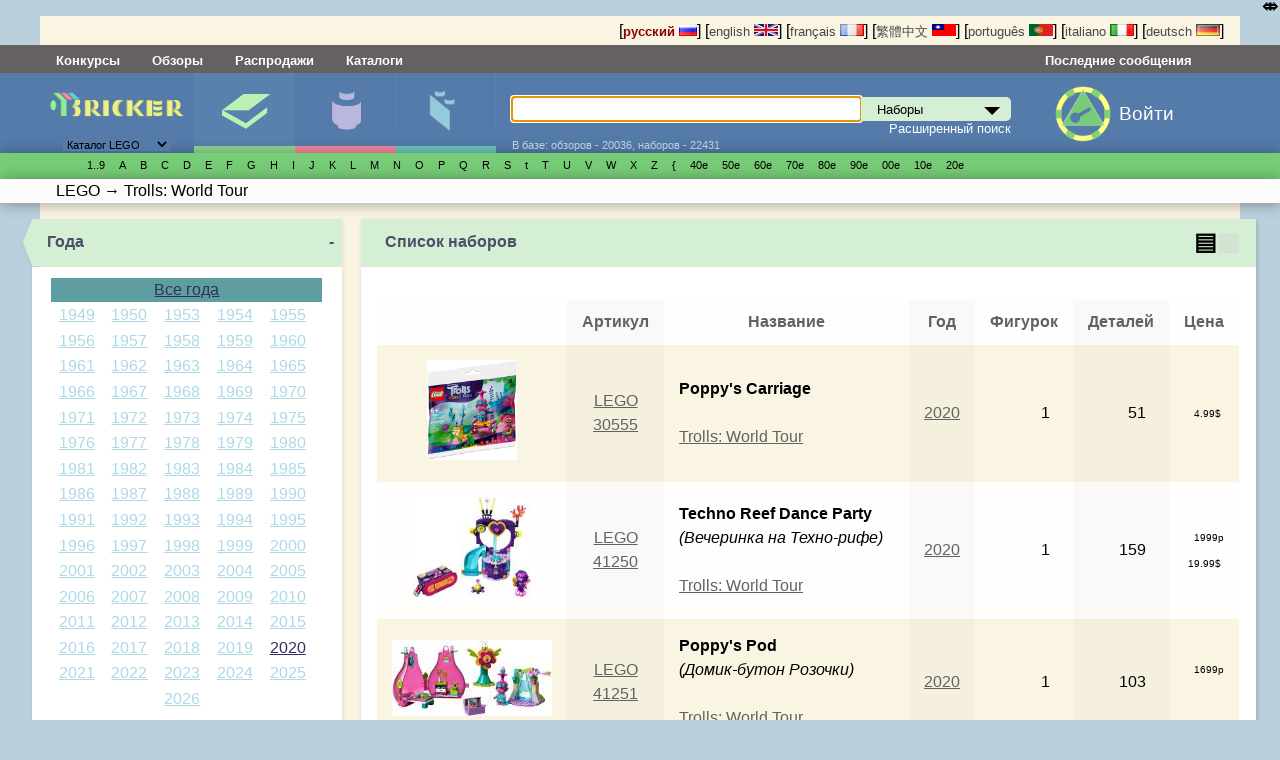

--- FILE ---
content_type: text/css
request_url: http://bricker.ru/stylesheets/style.css?PageSpeed=off
body_size: 18047
content:
@charset "UTF-8";
/* line 21, ../../../../../../../../var/lib/gems/2.1.0/gems/susy-2.2.12/sass/susy/language/susy/_box-sizing.scss */
*, *:before, *:after {
  -moz-box-sizing: border-box;
  -webkit-box-sizing: border-box;
  box-sizing: border-box;
}

/*
 * This css file is part of jquery terminal
 *
 * Licensed under GNU LGPL Version 3 license
 * Copyright (c) 2011-2013 Jakub Jankiewicz <http://jcubic.pl>
 *
 */
/* line 8, ../sass/_terminal.scss */
.terminal .terminal-output .format, .cmd .format,
.cmd .prompt, .cmd .prompt div, .terminal .terminal-output div div {
  display: inline-block;
}

/* line 12, ../sass/_terminal.scss */
.cmd .clipboard {
  position: absolute;
  bottom: 0;
  left: 0;
  opacity: 0.01;
  filter: alpha(opacity=0.01);
  filter: progid:DXImageTransform.Microsoft.Alpha(opacity=0.01);
  width: 2px;
}

/* line 21, ../sass/_terminal.scss */
.cmd > .clipboard {
  position: fixed;
}

/* line 24, ../sass/_terminal.scss */
.terminal {
  padding: 10px;
  position: relative;
  overflow: hidden;
}

/* line 29, ../sass/_terminal.scss */
.cmd {
  padding: 0;
  margin: 0;
  height: 1.3em;
  /*margin-top: 3px; */
}

/* line 35, ../sass/_terminal.scss */
.cmd .cursor.blink {
  -webkit-animation: blink 1s infinite steps(1, start);
  -moz-animation: blink 1s infinite steps(1, start);
  -ms-animation: blink 1s infinite steps(1, start);
  animation: blink 1s infinite steps(1, start);
}

@keyframes blink {
  0%, 100% {
    background-color: #000;
    color: #aaa;
  }
  50% {
    background-color: #bbb;
    /* not #aaa because it's seem there is Google Chrome bug */
    color: #000;
  }
}
@-webkit-keyframes blink {
  0%, 100% {
    background-color: #000;
    color: #aaa;
  }
  50% {
    background-color: #bbb;
    color: #000;
  }
}
@-ms-keyframes blink {
  0%, 100% {
    background-color: #000;
    color: #aaa;
  }
  50% {
    background-color: #bbb;
    color: #000;
  }
}
@-moz-keyframes blink {
  0%, 100% {
    background-color: #000;
    color: #aaa;
  }
  50% {
    background-color: #bbb;
    color: #000;
  }
}
/* line 81, ../sass/_terminal.scss */
.terminal .terminal-output div div, .cmd .prompt {
  display: block;
  line-height: 14px;
  height: auto;
}

/* line 86, ../sass/_terminal.scss */
.cmd .prompt {
  float: left;
}

/* line 89, ../sass/_terminal.scss */
.terminal, .cmd {
  font-family: FreeMono, monospace;
  color: #aaa;
  background-color: #000;
  font-size: 12px;
  line-height: 14px;
}

/* line 96, ../sass/_terminal.scss */
.terminal-output > div {
  /*padding-top: 3px;*/
  min-height: 14px;
}

/* line 100, ../sass/_terminal.scss */
.terminal .terminal-output div span {
  display: inline-block;
}

/* line 103, ../sass/_terminal.scss */
.cmd span {
  float: left;
  /*display: inline-block; */
}

/* line 107, ../sass/_terminal.scss */
.terminal .inverted, .cmd .inverted, .cmd .cursor.blink {
  background-color: #aaa;
  color: #000;
}

/* line 111, ../sass/_terminal.scss */
.terminal .terminal-output div div::-moz-selection,
.terminal .terminal-output div span::-moz-selection,
.terminal .terminal-output div div a::-moz-selection {
  background-color: #aaa;
  color: #000;
}

/* line 117, ../sass/_terminal.scss */
.terminal .terminal-output div div::selection,
.terminal .terminal-output div div a::selection,
.terminal .terminal-output div span::selection,
.cmd > span::selection,
.cmd .prompt span::selection {
  background-color: #aaa;
  color: #000;
}

/* line 125, ../sass/_terminal.scss */
.terminal .terminal-output div.error, .terminal .terminal-output div.error div {
  color: red;
}

/* line 128, ../sass/_terminal.scss */
.tilda {
  position: fixed;
  top: 0;
  left: 0;
  width: 100%;
  z-index: 1100;
}

/* line 135, ../sass/_terminal.scss */
.clear {
  clear: both;
}

/* line 138, ../sass/_terminal.scss */
.terminal a {
  color: #0F60FF;
}

/* line 141, ../sass/_terminal.scss */
.terminal a:hover {
  color: red;
}

/* line 14, ../sass/style.scss */
.desktop-mode-icon, .search-show-icon, .comments-show-icon {
  display: none;
}

/* line 18, ../sass/style.scss */
.mobile-only, .mobile-only-inline {
  display: none;
}

/* line 22, ../sass/style.scss */
a {
  color: #303060;
}

/* line 25, ../sass/style.scss */
a:visited {
  color: #304050;
}

/* line 28, ../sass/style.scss */
.maximize-width-icon {
  position: absolute;
  top: -5px;
  right: 2px;
  color: black;
  font-weight: bold;
  font-size: 1.2rem;
  cursor: pointer;
  display: block;
}

/* line 39, ../sass/style.scss */
.swipebox-title a {
  color: white;
}

/* line 43, ../sass/style.scss */
html {
  font-family: sans-serif;
  font-size: 100%;
  line-height: 1.5em;
}

/* line 49, ../sass/style.scss */
body {
  min-width: 768px;
  margin: 0;
  font-size: 16px;
}

/* line 55, ../sass/style.scss */
.hidden {
  display: none;
}

/* line 10, ../../../../../../../../var/lib/gems/2.1.0/gems/compass-core-1.0.3/stylesheets/compass/layout/_sticky-footer.scss */
html, body {
  height: 100%;
}

/* line 12, ../../../../../../../../var/lib/gems/2.1.0/gems/compass-core-1.0.3/stylesheets/compass/layout/_sticky-footer.scss */
.main {
  clear: both;
  min-height: 100%;
  height: auto !important;
  height: 100%;
  margin-bottom: -3rem;
}
/* line 18, ../../../../../../../../var/lib/gems/2.1.0/gems/compass-core-1.0.3/stylesheets/compass/layout/_sticky-footer.scss */
.main .bottom-prefooter {
  height: 3rem;
}

/* line 20, ../../../../../../../../var/lib/gems/2.1.0/gems/compass-core-1.0.3/stylesheets/compass/layout/_sticky-footer.scss */
.bottom {
  clear: both;
  position: relative;
  height: 3rem;
}

/* line 60, ../sass/style.scss */
.img_holder {
  margin-top: 16px;
  margin-top: 1rem;
  overflow: hidden;
  *zoom: 1;
}
/* line 61, ../sass/style.scss */
.img_holder .item {
  width: 16.66667%;
  float: left;
  margin-right: 4.16667%;
}
/* line 64, ../sass/style.scss */
.img_holder .item .title {
  font-size: 0.75rem;
  line-height: 1.25rem;
  text-overflow: ellipsis;
  overflow: hidden;
  width: 100%;
  white-space: nowrap;
  display: inline-block;
}
/* line 74, ../sass/style.scss */
.img_holder .item.last {
  width: 16.66667%;
  float: right;
  margin-right: 0;
}
/* line 79, ../sass/style.scss */
.img_holder img {
  max-width: 100%;
}

/* line 87, ../sass/style.scss */
.wrapper, .menu-wrapper {
  max-width: 100%;
  margin-left: auto;
  margin-right: auto;
  overflow: hidden;
  *zoom: 1;
  width: 100%;
  float: right;
  margin-right: 0;
}
/* line 12, ../../../../../../../../var/lib/gems/2.1.0/gems/susy-2.2.12/sass/susy/output/support/_clearfix.scss */
.wrapper:after, .menu-wrapper:after {
  content: " ";
  display: block;
  clear: both;
}

/* line 93, ../sass/style.scss */
.menu-wrapper {
  background-color: #547ba9;
  color: #fff;
}

/* line 97, ../sass/style.scss */
.top {
  margin-top: 16px;
  margin-top: 1rem;
}
/* line 100, ../sass/style.scss */
.top .twrapper {
  min-height: 28.8px;
  min-height: 1.8rem;
  padding-top: 3.2px;
  padding-top: 0.2rem;
  text-align: right;
  width: 100%;
  float: right;
  margin-right: 0;
  margin-right: 16px;
  margin-right: 1rem;
}
/* line 101, ../sass/style.scss */
.top .twrapper a {
  font-size: 12.8px;
  font-size: 0.8rem;
}

/* line 114, ../sass/style.scss */
.breads {
  background-color: #fbfbfb;
  color: black;
}
/* line 116, ../sass/style.scss */
.breads.setbreads {
  background-color: #fbfbfb;
  color: black;
}
/* line 120, ../sass/style.scss */
.breads.figbreads {
  background-color: #fbfbfb;
  color: black;
}
/* line 123, ../sass/style.scss */
.breads.partbreads {
  background-color: #fbfbfb;
  color: black;
}
/* line 126, ../sass/style.scss */
.breads.contestbreads {
  background-color: #fbfbfb;
  color: black;
}
/* line 130, ../sass/style.scss */
.breads a {
  background-color: #fbfbfb;
  color: black;
  text-decoration: none;
}
/* line 133, ../sass/style.scss */
.breads a:hover {
  text-decoration: underline;
}
/* line 137, ../sass/style.scss */
.breads .bwrapper {
  margin-left: 16px;
  margin-left: 1rem;
  width: 91.52542%;
  float: left;
  margin-right: 1.69492%;
}

/* line 142, ../sass/style.scss */
.entry-content img {
  max-width: 100%;
}

/* line 146, ../sass/style.scss */
.msgs_marks {
  background-color: #eee772;
  color: #81272e;
  /*
      border-radius: 10px;
      padding: 1px;
      font-size: 0.9rem;
      margin-left: 5px;
      */
  border-radius: 50px;
  padding: 2px;
  font-size: 1.1rem;
  margin-left: 5px;
  position: absolute;
  padding-left: 10px;
  padding-right: 10px;
  line-height: 2rem;
  min-width: 2rem;
  border-radius: 2rem;
  line-height: 1.9rem;
}

/* line 169, ../sass/style.scss */
.links {
  padding-top: 3.2px;
  padding-top: 0.2rem;
  background-color: #656161;
  background-color: #656161;
  color: #fff;
}
/* line 173, ../sass/style.scss */
.links a {
  font-size: 12.8px;
  font-size: 0.8rem;
  background-color: #656161;
  color: #fff;
  color: white;
  font-weight: bold;
  text-decoration: none;
}
/* line 180, ../sass/style.scss */
.links span.item {
  margin-left: 16px;
  margin-left: 1rem;
  margin-right: 16px;
  margin-right: 1rem;
  text-align: left;
  display: block;
  float: left;
}
/* line 188, ../sass/style.scss */
.links span.lastitem {
  text-align: right;
  float: right;
  margin-right: 3rem;
}

/* line 196, ../sass/style.scss */
.middle {
  margin-bottom: -16px;
  margin-bottom: -1rem;
}

/* line 200, ../sass/style.scss */
html, .wrapper {
  background-color: #bbd0dd;
}

/* line 204, ../sass/style.scss */
.main {
  min-height: 50%;
}

/* line 208, ../sass/style.scss */
.expanded-title:before {
  content: attr(data-mainselected);
}

/* line 213, ../sass/style.scss */
.right .collapse_control {
  float: left;
  padding-right: 0.5rem;
  padding-left: -0.5rem;
  cursor: pointer;
}
/* line 219, ../sass/style.scss */
.right .sidebar-block {
  background-color: #d4efd4;
  /*    @if $direction == "right" {
          @include border-right-radius(5px);
      }
      @else if $direction == "left" {
          @include border-left-radius(5px);
      }
      @else if $direction == "center" {
          @include border-radius(5px);
      }*/
  position: relative;
  margin-bottom: 1rem;
  margin-right: -1.2rem;
  margin-left: -1.2rem;
}
/* line 41, ../sass/_mixins2.scss */
.right .sidebar-block h2 {
  padding-bottom: 0.5rem;
  padding-top: 0.5rem;
}
/* line 58, ../sass/_mixins2.scss */
.right .sidebar-block .block-header, .right .sidebar-block h4 {
  padding-left: 1.5rem;
  padding-top: 0.7rem;
  height: 3rem;
  color: #4e4e6b;
  font-weight: bold;
}
/* line 64, ../sass/_mixins2.scss */
.right .sidebar-block .block-header a, .right .sidebar-block h4 a {
  color: #4e4e6b;
  font-weight: bold;
  text-decoration: none;
}
/* line 70, ../sass/_mixins2.scss */
.right .sidebar-block .block-body {
  padding-left: 1rem;
  padding-right: 1rem;
  padding-bottom: 0.2rem;
  padding-top: 0.2rem;
  border-right: 0.8rem solid #bbd0dd;
  border-left: none;
  background-color: white;
}
/* line 84, ../sass/_mixins2.scss */
.right .sidebar-block .block-body p {
  margin-top: 0;
}
/* line 89, ../sass/_mixins2.scss */
.right .sidebar-block .block-arrow {
  width: 0;
  border-bottom: 1.5rem solid #bbd0dd;
  border-top: 1.5rem solid #bbd0dd;
  border-left: 0.8rem solid #d4efd4;
  border-right: none;
  right: 0;
  height: 0;
  position: absolute;
  top: 0;
}

/* line 230, ../sass/style.scss */
.left .collapse_control {
  float: right;
  padding-right: 0.5rem;
  cursor: pointer;
}
/* line 235, ../sass/style.scss */
.left .sidebar-block {
  background-color: #d4efd4;
  /*    @if $direction == "right" {
          @include border-right-radius(5px);
      }
      @else if $direction == "left" {
          @include border-left-radius(5px);
      }
      @else if $direction == "center" {
          @include border-radius(5px);
      }*/
  position: relative;
  margin-bottom: 1rem;
  margin-right: -1.2rem;
  margin-left: -1.2rem;
}
/* line 41, ../sass/_mixins2.scss */
.left .sidebar-block h2 {
  padding-bottom: 0.5rem;
  padding-top: 0.5rem;
}
/* line 58, ../sass/_mixins2.scss */
.left .sidebar-block .block-header, .left .sidebar-block h4 {
  padding-left: 1.5rem;
  padding-top: 0.7rem;
  height: 3rem;
  color: #4e4e6b;
  font-weight: bold;
}
/* line 64, ../sass/_mixins2.scss */
.left .sidebar-block .block-header a, .left .sidebar-block h4 a {
  color: #4e4e6b;
  font-weight: bold;
  text-decoration: none;
}
/* line 70, ../sass/_mixins2.scss */
.left .sidebar-block .block-body {
  padding-left: 1rem;
  padding-right: 1rem;
  padding-bottom: 0.2rem;
  padding-top: 0.2rem;
  border-left: 0.8rem solid #bbd0dd;
  border-right: none;
  background-color: white;
}
/* line 84, ../sass/_mixins2.scss */
.left .sidebar-block .block-body p {
  margin-top: 0;
}
/* line 89, ../sass/_mixins2.scss */
.left .sidebar-block .block-arrow {
  width: 0;
  border-bottom: 1.5rem solid #bbd0dd;
  border-top: 1.5rem solid #bbd0dd;
  border-right: 0.8rem solid #d4efd4;
  border-left: none;
  left: 0;
  height: 0;
  position: absolute;
  top: 0;
}

/* line 244, ../sass/style.scss */
.active .lower-block.set {
  background-color: #91d691;
  background-image: url('[data-uri]');
  background-size: 100%;
  background-image: -webkit-gradient(linear, 50% 0%, 50% 100%, color-stop(0%, #5a80ae), color-stop(70%, #5a80ae), color-stop(71%, #91d691), color-stop(100%, #91d691));
  background-image: -moz-linear-gradient(top, #5a80ae 0%, #5a80ae 70%, #91d691 71%, #91d691 100%);
  background-image: -webkit-linear-gradient(top, #5a80ae 0%, #5a80ae 70%, #91d691 71%, #91d691 100%);
  background-image: linear-gradient(to bottom, #5a80ae 0%, #5a80ae 70%, #91d691 71%, #91d691 100%);
}
/* line 17, ../sass/_mixins2.scss */
.active .lower-block.set:hover {
  background-image: url('[data-uri]');
  background-size: 100%;
  background-image: -webkit-gradient(linear, 50% 0%, 50% 100%, color-stop(0%, #5a80ae), color-stop(50%, #5a80ae), color-stop(51%, #91d691), color-stop(100%, #91d691));
  background-image: -moz-linear-gradient(top, #5a80ae 0%, #5a80ae 50%, #91d691 51%, #91d691 100%);
  background-image: -webkit-linear-gradient(top, #5a80ae 0%, #5a80ae 50%, #91d691 51%, #91d691 100%);
  background-image: linear-gradient(to bottom, #5a80ae 0%, #5a80ae 50%, #91d691 51%, #91d691 100%);
}
/* line 247, ../sass/style.scss */
.active .lower-block.part {
  background-color: #6bc5bc;
  background-image: url('[data-uri]');
  background-size: 100%;
  background-image: -webkit-gradient(linear, 50% 0%, 50% 100%, color-stop(0%, #5a80ae), color-stop(70%, #5a80ae), color-stop(71%, #6bc5bc), color-stop(100%, #6bc5bc));
  background-image: -moz-linear-gradient(top, #5a80ae 0%, #5a80ae 70%, #6bc5bc 71%, #6bc5bc 100%);
  background-image: -webkit-linear-gradient(top, #5a80ae 0%, #5a80ae 70%, #6bc5bc 71%, #6bc5bc 100%);
  background-image: linear-gradient(to bottom, #5a80ae 0%, #5a80ae 70%, #6bc5bc 71%, #6bc5bc 100%);
}
/* line 17, ../sass/_mixins2.scss */
.active .lower-block.part:hover {
  background-image: url('[data-uri]');
  background-size: 100%;
  background-image: -webkit-gradient(linear, 50% 0%, 50% 100%, color-stop(0%, #5a80ae), color-stop(50%, #5a80ae), color-stop(51%, #6bc5bc), color-stop(100%, #6bc5bc));
  background-image: -moz-linear-gradient(top, #5a80ae 0%, #5a80ae 50%, #6bc5bc 51%, #6bc5bc 100%);
  background-image: -webkit-linear-gradient(top, #5a80ae 0%, #5a80ae 50%, #6bc5bc 51%, #6bc5bc 100%);
  background-image: linear-gradient(to bottom, #5a80ae 0%, #5a80ae 50%, #6bc5bc 51%, #6bc5bc 100%);
}
/* line 250, ../sass/style.scss */
.active .lower-block.fig {
  background-color: #f3889e;
  background-image: url('[data-uri]');
  background-size: 100%;
  background-image: -webkit-gradient(linear, 50% 0%, 50% 100%, color-stop(0%, #5a80ae), color-stop(70%, #5a80ae), color-stop(71%, #f3889e), color-stop(100%, #f3889e));
  background-image: -moz-linear-gradient(top, #5a80ae 0%, #5a80ae 70%, #f3889e 71%, #f3889e 100%);
  background-image: -webkit-linear-gradient(top, #5a80ae 0%, #5a80ae 70%, #f3889e 71%, #f3889e 100%);
  background-image: linear-gradient(to bottom, #5a80ae 0%, #5a80ae 70%, #f3889e 71%, #f3889e 100%);
}
/* line 17, ../sass/_mixins2.scss */
.active .lower-block.fig:hover {
  background-image: url('[data-uri]');
  background-size: 100%;
  background-image: -webkit-gradient(linear, 50% 0%, 50% 100%, color-stop(0%, #5a80ae), color-stop(50%, #5a80ae), color-stop(51%, #f3889e), color-stop(100%, #f3889e));
  background-image: -moz-linear-gradient(top, #5a80ae 0%, #5a80ae 50%, #f3889e 51%, #f3889e 100%);
  background-image: -webkit-linear-gradient(top, #5a80ae 0%, #5a80ae 50%, #f3889e 51%, #f3889e 100%);
  background-image: linear-gradient(to bottom, #5a80ae 0%, #5a80ae 50%, #f3889e 51%, #f3889e 100%);
}

/* line 256, ../sass/style.scss */
.lower-block {
  height: 1rem;
  line-height: 16px;
  line-height: 1rem;
  font-size: 11.2px;
  font-size: 0.7rem;
  outline: none;
}
/* line 261, ../sass/style.scss */
.lower-block:focus {
  background-color: #88417d;
}
/* line 264, ../sass/style.scss */
.lower-block.set {
  background-color: #91d691;
  background-image: url('[data-uri]');
  background-size: 100%;
  background-image: -webkit-gradient(linear, 50% 0%, 50% 100%, color-stop(0%, #547ba9), color-stop(70%, #547ba9), color-stop(71%, #91d691), color-stop(100%, #91d691));
  background-image: -moz-linear-gradient(top, #547ba9 0%, #547ba9 70%, #91d691 71%, #91d691 100%);
  background-image: -webkit-linear-gradient(top, #547ba9 0%, #547ba9 70%, #91d691 71%, #91d691 100%);
  background-image: linear-gradient(to bottom, #547ba9 0%, #547ba9 70%, #91d691 71%, #91d691 100%);
  background-color: #91d691;
}
/* line 17, ../sass/_mixins2.scss */
.lower-block.set:hover {
  background-image: url('[data-uri]');
  background-size: 100%;
  background-image: -webkit-gradient(linear, 50% 0%, 50% 100%, color-stop(0%, #547ba9), color-stop(50%, #547ba9), color-stop(51%, #91d691), color-stop(100%, #91d691));
  background-image: -moz-linear-gradient(top, #547ba9 0%, #547ba9 50%, #91d691 51%, #91d691 100%);
  background-image: -webkit-linear-gradient(top, #547ba9 0%, #547ba9 50%, #91d691 51%, #91d691 100%);
  background-image: linear-gradient(to bottom, #547ba9 0%, #547ba9 50%, #91d691 51%, #91d691 100%);
}
/* line 269, ../sass/style.scss */
.lower-block.set.active {
  background-color: #77cc77;
}
/* line 275, ../sass/style.scss */
.lower-block.part {
  background-color: #6bc5bc;
  background-image: url('[data-uri]');
  background-size: 100%;
  background-image: -webkit-gradient(linear, 50% 0%, 50% 100%, color-stop(0%, #547ba9), color-stop(70%, #547ba9), color-stop(71%, #6bc5bc), color-stop(100%, #6bc5bc));
  background-image: -moz-linear-gradient(top, #547ba9 0%, #547ba9 70%, #6bc5bc 71%, #6bc5bc 100%);
  background-image: -webkit-linear-gradient(top, #547ba9 0%, #547ba9 70%, #6bc5bc 71%, #6bc5bc 100%);
  background-image: linear-gradient(to bottom, #547ba9 0%, #547ba9 70%, #6bc5bc 71%, #6bc5bc 100%);
  background-color: #6bc5bc;
}
/* line 17, ../sass/_mixins2.scss */
.lower-block.part:hover {
  background-image: url('[data-uri]');
  background-size: 100%;
  background-image: -webkit-gradient(linear, 50% 0%, 50% 100%, color-stop(0%, #547ba9), color-stop(50%, #547ba9), color-stop(51%, #6bc5bc), color-stop(100%, #6bc5bc));
  background-image: -moz-linear-gradient(top, #547ba9 0%, #547ba9 50%, #6bc5bc 51%, #6bc5bc 100%);
  background-image: -webkit-linear-gradient(top, #547ba9 0%, #547ba9 50%, #6bc5bc 51%, #6bc5bc 100%);
  background-image: linear-gradient(to bottom, #547ba9 0%, #547ba9 50%, #6bc5bc 51%, #6bc5bc 100%);
}
/* line 279, ../sass/style.scss */
.lower-block.part.active {
  background-color: #51bbb0;
}
/* line 285, ../sass/style.scss */
.lower-block.fig {
  background-color: #f3889e;
  background-color: #f3889e;
  background-image: url('[data-uri]');
  background-size: 100%;
  background-image: -webkit-gradient(linear, 50% 0%, 50% 100%, color-stop(0%, #547ba9), color-stop(70%, #547ba9), color-stop(71%, #f3889e), color-stop(100%, #f3889e));
  background-image: -moz-linear-gradient(top, #547ba9 0%, #547ba9 70%, #f3889e 71%, #f3889e 100%);
  background-image: -webkit-linear-gradient(top, #547ba9 0%, #547ba9 70%, #f3889e 71%, #f3889e 100%);
  background-image: linear-gradient(to bottom, #547ba9 0%, #547ba9 70%, #f3889e 71%, #f3889e 100%);
}
/* line 17, ../sass/_mixins2.scss */
.lower-block.fig:hover {
  background-image: url('[data-uri]');
  background-size: 100%;
  background-image: -webkit-gradient(linear, 50% 0%, 50% 100%, color-stop(0%, #547ba9), color-stop(50%, #547ba9), color-stop(51%, #f3889e), color-stop(100%, #f3889e));
  background-image: -moz-linear-gradient(top, #547ba9 0%, #547ba9 50%, #f3889e 51%, #f3889e 100%);
  background-image: -webkit-linear-gradient(top, #547ba9 0%, #547ba9 50%, #f3889e 51%, #f3889e 100%);
  background-image: linear-gradient(to bottom, #547ba9 0%, #547ba9 50%, #f3889e 51%, #f3889e 100%);
}
/* line 289, ../sass/style.scss */
.lower-block.fig.active {
  background-color: #f06783;
}

/* line 298, ../sass/style.scss */
.tab-header:hover + .tab.lower-block.fig {
  background-color: #f06783;
  background-image: url('[data-uri]');
  background-size: 100%;
  background-image: -webkit-gradient(linear, 50% 0%, 50% 100%, color-stop(0%, #5a80ae), color-stop(70%, #5a80ae), color-stop(71%, #f06783), color-stop(100%, #f06783));
  background-image: -moz-linear-gradient(top, #5a80ae 0%, #5a80ae 70%, #f06783 71%, #f06783 100%);
  background-image: -webkit-linear-gradient(top, #5a80ae 0%, #5a80ae 70%, #f06783 71%, #f06783 100%);
  background-image: linear-gradient(to bottom, #5a80ae 0%, #5a80ae 70%, #f06783 71%, #f06783 100%);
}
/* line 17, ../sass/_mixins2.scss */
.tab-header:hover + .tab.lower-block.fig:hover {
  background-image: url('[data-uri]');
  background-size: 100%;
  background-image: -webkit-gradient(linear, 50% 0%, 50% 100%, color-stop(0%, #5a80ae), color-stop(50%, #5a80ae), color-stop(51%, #f06783), color-stop(100%, #f06783));
  background-image: -moz-linear-gradient(top, #5a80ae 0%, #5a80ae 50%, #f06783 51%, #f06783 100%);
  background-image: -webkit-linear-gradient(top, #5a80ae 0%, #5a80ae 50%, #f06783 51%, #f06783 100%);
  background-image: linear-gradient(to bottom, #5a80ae 0%, #5a80ae 50%, #f06783 51%, #f06783 100%);
}

/* line 303, ../sass/style.scss */
.tab-header:hover + .tab.lower-block.part {
  background-color: #51bbb0;
  background-image: url('[data-uri]');
  background-size: 100%;
  background-image: -webkit-gradient(linear, 50% 0%, 50% 100%, color-stop(0%, #5a80ae), color-stop(70%, #5a80ae), color-stop(71%, #51bbb0), color-stop(100%, #51bbb0));
  background-image: -moz-linear-gradient(top, #5a80ae 0%, #5a80ae 70%, #51bbb0 71%, #51bbb0 100%);
  background-image: -webkit-linear-gradient(top, #5a80ae 0%, #5a80ae 70%, #51bbb0 71%, #51bbb0 100%);
  background-image: linear-gradient(to bottom, #5a80ae 0%, #5a80ae 70%, #51bbb0 71%, #51bbb0 100%);
}
/* line 17, ../sass/_mixins2.scss */
.tab-header:hover + .tab.lower-block.part:hover {
  background-image: url('[data-uri]');
  background-size: 100%;
  background-image: -webkit-gradient(linear, 50% 0%, 50% 100%, color-stop(0%, #5a80ae), color-stop(50%, #5a80ae), color-stop(51%, #51bbb0), color-stop(100%, #51bbb0));
  background-image: -moz-linear-gradient(top, #5a80ae 0%, #5a80ae 50%, #51bbb0 51%, #51bbb0 100%);
  background-image: -webkit-linear-gradient(top, #5a80ae 0%, #5a80ae 50%, #51bbb0 51%, #51bbb0 100%);
  background-image: linear-gradient(to bottom, #5a80ae 0%, #5a80ae 50%, #51bbb0 51%, #51bbb0 100%);
}

/* line 308, ../sass/style.scss */
.tab-header:hover + .tab.lower-block.set {
  background-color: #77cc77;
  background-image: url('[data-uri]');
  background-size: 100%;
  background-image: -webkit-gradient(linear, 50% 0%, 50% 100%, color-stop(0%, #5a80ae), color-stop(70%, #5a80ae), color-stop(71%, #77cc77), color-stop(100%, #77cc77));
  background-image: -moz-linear-gradient(top, #5a80ae 0%, #5a80ae 70%, #77cc77 71%, #77cc77 100%);
  background-image: -webkit-linear-gradient(top, #5a80ae 0%, #5a80ae 70%, #77cc77 71%, #77cc77 100%);
  background-image: linear-gradient(to bottom, #5a80ae 0%, #5a80ae 70%, #77cc77 71%, #77cc77 100%);
}
/* line 17, ../sass/_mixins2.scss */
.tab-header:hover + .tab.lower-block.set:hover {
  background-image: url('[data-uri]');
  background-size: 100%;
  background-image: -webkit-gradient(linear, 50% 0%, 50% 100%, color-stop(0%, #5a80ae), color-stop(50%, #5a80ae), color-stop(51%, #77cc77), color-stop(100%, #77cc77));
  background-image: -moz-linear-gradient(top, #5a80ae 0%, #5a80ae 50%, #77cc77 51%, #77cc77 100%);
  background-image: -webkit-linear-gradient(top, #5a80ae 0%, #5a80ae 50%, #77cc77 51%, #77cc77 100%);
  background-image: linear-gradient(to bottom, #5a80ae 0%, #5a80ae 50%, #77cc77 51%, #77cc77 100%);
}

/* line 313, ../sass/style.scss */
.menuitem-block, .logo-block {
  width: 12.82051%;
  float: left;
  height: 96px;
  height: 6rem;
}

/* line 317, ../sass/style.scss */
.menuitem-block {
  width: 8.40336%;
  float: left;
}

@media (min-width: 768px) {
  /* line 322, ../sass/style.scss */
  .menuitem-block .tab-header a {
    display: block;
    width: 100%;
    height: 100%;
  }
  /* line 327, ../sass/style.scss */
  .menuitem-block .tab-header.sets {
    position: relative;
    font-size: 0;
  }
  /* line 332, ../sass/style.scss */
  .menuitem-block .tab-header.sets:after {
    content: '';
    display: block;
    background-image: url(/images/box.png);
    display: block;
    background-size: contain;
    background-repeat: no-repeat;
    background-position: center bottom;
    position: absolute;
    height: 70%;
    width: 100%;
    top: 30%;
    cursor: pointer;
    opacity: 0.6;
    pointer-events: none;
    filter: sepia(100%) saturate(600%) hue-rotate(40deg);
  }
  /* line 349, ../sass/style.scss */
  .menuitem-block .tab-header.sets:hover:after {
    opacity: 1;
  }
  /* line 353, ../sass/style.scss */
  .menuitem-block .tab-header.figs {
    position: relative;
    font-size: 0;
  }
  /* line 357, ../sass/style.scss */
  .menuitem-block .tab-header.figs:after {
    content: '';
    display: block;
    background-image: url(/images/hbricks.png);
    display: block;
    background-size: contain;
    background-repeat: no-repeat;
    background-position: center bottom;
    position: absolute;
    height: 80%;
    width: 100%;
    top: 25%;
    cursor: pointer;
    opacity: 0.6;
    pointer-events: none;
    filter: sepia(100%) saturate(600%) hue-rotate(240deg);
  }
  /* line 374, ../sass/style.scss */
  .menuitem-block .tab-header.figs:hover:after {
    opacity: 1;
  }
  /* line 378, ../sass/style.scss */
  .menuitem-block .tab-header.parts {
    position: relative;
    font-size: 0;
  }
  /* line 382, ../sass/style.scss */
  .menuitem-block .tab-header.parts:after {
    content: '';
    display: block;
    background-image: url(/images/dbrick7.png);
    display: block;
    background-size: contain;
    background-repeat: no-repeat;
    background-position: center bottom;
    position: absolute;
    height: 80%;
    width: 100%;
    top: 25%;
    cursor: pointer;
    opacity: 0.6;
    pointer-events: none;
    filter: sepia(100%) saturate(600%) hue-rotate(140deg);
  }
  /* line 399, ../sass/style.scss */
  .menuitem-block .tab-header.parts:hover:after {
    opacity: 1;
  }
  /* line 403, ../sass/style.scss */
  .menuitem-block.active .tab-header.active:after {
    opacity: 0.9;
  }
}

/* line 410, ../sass/style.scss */
.logo-block {
  border-right: 1px solid #5a80ae;
}
/* line 412, ../sass/style.scss */
.logo-block .logo {
  display: block;
  text-decoration: none;
  color: #fff8c0;
  height: 64px;
  height: 4rem;
  font-size: 32px;
  font-size: 2rem;
  text-align: center;
  padding-top: 17.6px;
  padding-top: 1.1rem;
}
@media (max-width: 1060px) {
  /* line 412, ../sass/style.scss */
  .logo-block .logo {
    font-size: 16px;
    font-size: 1rem;
  }
}
@media (min-width: 1060px) and (max-width: 1260px) {
  /* line 412, ../sass/style.scss */
  .logo-block .logo {
    font-size: 24px;
    font-size: 1.5rem;
  }
}
/* line 430, ../sass/style.scss */
.logo-block .selector {
  text-align: center;
  position: relative;
}
/* line 433, ../sass/style.scss */
.logo-block .selector .arrow {
  display: none;
  position: absolute;
  top: 2px;
  right: 20%;
  font-size: 9.6px;
  font-size: 0.6rem;
}
/* line 441, ../sass/style.scss */
.logo-block select {
  height: 12.8px;
  height: 0.8rem;
  width: 70%;
  font-size: 11.2px;
  font-size: 0.7rem;
  border: none;
  background-color: #547ba9;
  /*-webkit-appearance: none;
  -moz-appearance: none;*/
}

@-moz-document url-prefix() {
  /* line 453, ../sass/style.scss */
  .logo-block select {
    -moz-appearance: none;
    padding-right: 25px;
    background: url([data-uri]);
    background-repeat: no-repeat;
    background-position: 95% -5%;
  }
}
/* line 461, ../sass/style.scss */
.glossary {
  background-color: #77396D;
  color: #fff;
  height: 25.6px;
  height: 1.6rem;
  line-height: 25.6px;
  line-height: 1.6rem;
  margin-left: 16px;
  margin-left: 1rem;
  overflow: visible;
  /* first level */
  /* second level */
  /* third level */
}
/* line 462, ../sass/style.scss */
.glossary li.letter {
  padding-left: 7px;
  padding-right: 7px !important;
}
/* line 463, ../sass/style.scss */
.glossary li.letter:first-child {
  margin-left: -5px;
}
/* line 475, ../sass/style.scss */
.glossary.set {
  background-color: #77cc77;
  color: #000;
}
/* line 478, ../sass/style.scss */
.glossary.part {
  background-color: #51bbb0;
  color: #000;
}
/* line 481, ../sass/style.scss */
.glossary .menu.set, .glossary .menu.set ul {
  background-color: #77cc77;
  color: #000;
  width: auto;
}
/* line 485, ../sass/style.scss */
.glossary .menu.set li, .glossary .menu.set ul li {
  padding-right: 10px;
}
/* line 488, ../sass/style.scss */
.glossary .menu.set li:hover, .glossary .menu.set ul li:hover {
  background: #52be52;
}
/* line 492, ../sass/style.scss */
.glossary .menu.part {
  display: none;
  background-color: #51bbb0;
  color: #000;
}
/* line 497, ../sass/style.scss */
.glossary .menu.part ul {
  background-color: #51bbb0;
  color: #000;
  width: auto;
}
/* line 500, ../sass/style.scss */
.glossary .menu.part ul li {
  padding-right: 10px;
}
/* line 503, ../sass/style.scss */
.glossary .menu.part ul li:hover {
  background: #3d9d93;
}
/* line 507, ../sass/style.scss */
.glossary.fig {
  background-color: #f06783;
  color: #000;
}
/* line 510, ../sass/style.scss */
.glossary .menu.fig {
  display: none;
  background-color: #f06783;
  color: #000;
}
/* line 515, ../sass/style.scss */
.glossary .menu.fig ul {
  background-color: #f06783;
  color: #000;
  width: auto;
}
/* line 518, ../sass/style.scss */
.glossary .menu.fig ul li {
  padding-right: 10px;
}
/* line 521, ../sass/style.scss */
.glossary .menu.fig ul li:hover {
  background: #ec395d;
}
/* line 526, ../sass/style.scss */
.glossary .letter {
  font-size: 11.2px;
  font-size: 0.7rem;
  float: left;
  cursor: pointer;
  padding-right: 16px;
  padding-right: 1rem;
}
/* line 532, ../sass/style.scss */
.glossary .letter:nth-of-type(1) {
  margin-left: 16px;
  margin-left: 1rem;
}
@media (max-width: 1060px) {
  /* line 526, ../sass/style.scss */
  .glossary .letter {
    font-size: 9.6px;
    font-size: 0.6rem;
    padding-right: 6.4px;
    padding-right: 0.4rem;
  }
}
/* line 540, ../sass/style.scss */
.glossary ul.menu {
  margin-top: 0px;
  margin-bottom: 0px;
}
/* line 545, ../sass/style.scss */
.glossary a {
  color: black;
  text-decoration: none;
}
/* line 548, ../sass/style.scss */
.glossary a:hover {
  text-decoration: underline;
}
/* line 552, ../sass/style.scss */
.glossary li {
  position: relative;
  list-style-type: none;
}
/* line 562, ../sass/style.scss */
.glossary li ul {
  display: block;
  position: absolute;
  top: 100%;
  padding: 0;
  width: 100%;
  text-align: left;
  z-index: 3;
  margin-top: 0px;
  margin-bottom: 0px;
  visibility: hidden;
  opacity: 0;
  transition: visibility 0s, opacity 0.3s linear;
}
/* line 576, ../sass/style.scss */
.glossary li ul li {
  padding-left: 5px;
}
/* line 581, ../sass/style.scss */
.glossary li:hover ul {
  display: block;
  visibility: visible;
  opacity: 1;
}
/* line 589, ../sass/style.scss */
.glossary li ul li ul {
  width: 200%;
  display: block;
  visibility: hidden !important;
  opacity: 0 !important;
  transition: visibility 0s, opacity 0.3s linear;
  left: 100%;
  top: 0%;
  z-index: 999;
  padding-top: 5px;
  margin-top: -5px;
}
/* line 602, ../sass/style.scss */
.glossary li ul li ul li {
  padding-left: 16px;
  padding-left: 1rem;
}
/* line 606, ../sass/style.scss */
.glossary li ul li:hover ul {
  display: block !important;
  visibility: visible !important;
  opacity: 1 !important;
}
/* line 613, ../sass/style.scss */
.glossary li ul li ul li {
  float: left;
  width: 100%;
  display: block;
}
/* line 618, ../sass/style.scss */
.glossary li ul li ul li a {
  display: block;
  margin: 0 !important;
  width: 100%;
}

/* line 627, ../sass/style.scss */
.tab-header {
  height: 56px;
  height: 3.5rem;
  text-align: center;
  vertical-align: middle;
  font-size: 16px;
  font-size: 1rem;
  padding-top: 24px;
  padding-top: 1.5rem;
  border-right: 1px solid #5a80ae;
  background-color: #547ba9;
  color: #fff;
}
@media (max-width: 1060px) {
  /* line 627, ../sass/style.scss */
  .tab-header {
    font-size: 11.2px;
    font-size: 0.7rem;
  }
}
@media (min-width: 1060px) and (max-width: 1260px) {
  /* line 627, ../sass/style.scss */
  .tab-header {
    font-size: 16px;
    font-size: 1rem;
  }
}
@media (min-width: 1260px) and (max-width: 1420px) {
  /* line 627, ../sass/style.scss */
  .tab-header {
    font-size: 16px;
    font-size: 1rem;
  }
}
@media (min-width: 1460px) and (max-width: 1620px) {
  /* line 627, ../sass/style.scss */
  .tab-header {
    font-size: 16px;
    font-size: 1rem;
  }
}
@media (min-width: 1620px) {
  /* line 627, ../sass/style.scss */
  .tab-header {
    font-size: 17.6px;
    font-size: 1.1rem;
  }
}
/* line 652, ../sass/style.scss */
.tab-header:hover {
  background-color: #5a80ae;
  color: #fff;
}
/* line 655, ../sass/style.scss */
.tab-header:hover + .tab.lower-block {
  background-color: #5a80ae;
  color: #fff;
}
/* line 659, ../sass/style.scss */
.tab-header.active {
  background-color: #5a80ae;
  color: #fff;
}
/* line 662, ../sass/style.scss */
.tab-header a {
  color: white;
  text-decoration: none;
}

/* line 671, ../sass/style.scss */
.tab {
  height: 24px;
  height: 1.5rem;
  background-color: #959595;
  cursor: pointer;
}
/* line 676, ../sass/style.scss */
.tab:hover {
  background-color: #888888;
}

/* line 682, ../sass/style.scss */
.tab.active {
  background-color: #77396D;
}

/* line 686, ../sass/style.scss */
.auxilary {
  color: #bbd0dd;
}

/* line 690, ../sass/style.scss */
.search-block {
  width: 42.85714%;
  float: left;
  margin-right: 0.82645%;
  height: 96px;
  height: 6rem;
  padding-left: 16px;
  padding-left: 1rem;
  padding-top: 8px;
  padding-top: 0.5rem;
}
@media (max-width: 1060px) {
  /* line 695, ../sass/style.scss */
  .search-block .lower-block {
    display: none;
  }
}
/* line 700, ../sass/style.scss */
.search-block .subform {
  max-width: 100%;
  height: 1rem;
  margin-top: -8px;
  margin-top: -0.5rem;
  font-size: 12.8px;
  font-size: 0.8rem;
  text-align: right;
  width: 100%;
  line-height: 16px;
  line-height: 1rem;
  /* padding-right: 2.5rem;*/
  /* border-bottom: 1px solid gray; */
}
/* line 701, ../sass/style.scss */
.search-block .subform a {
  color: white;
  text-decoration: none;
}
@media (max-width: 1060px) {
  /* line 700, ../sass/style.scss */
  .search-block .subform {
    margin-top: 0px;
    margin-top: 0rem;
    padding-right: 0px;
    padding-right: 0rem;
    max-width: 100%;
  }
}
/* line 721, ../sass/style.scss */
.search-block form {
  color: black;
  height: 48px;
  height: 3rem;
  padding-top: 16px;
  padding-top: 1rem;
}
/* line 725, ../sass/style.scss */
.search-block form input {
  width: 70%;
  -moz-border-radius-topleft: 5px;
  -webkit-border-top-left-radius: 5px;
  border-top-left-radius: 5px;
  -moz-border-radius-bottomleft: 5px;
  -webkit-border-bottom-left-radius: 5px;
  border-bottom-left-radius: 5px;
}
@media (max-width: 1060px) {
  /* line 725, ../sass/style.scss */
  .search-block form input {
    width: 70%;
    -moz-border-radius-topleft: 0;
    -webkit-border-top-left-radius: 0;
    border-top-left-radius: 0;
    -moz-border-radius-bottomleft: 0;
    -webkit-border-bottom-left-radius: 0;
    border-bottom-left-radius: 0;
  }
}
@media (min-width: 1060px) and (max-width: 1260px) {
  /* line 725, ../sass/style.scss */
  .search-block form input {
    width: 70%;
  }
}
@media (min-width: 1260px) and (max-width: 1420px) {
  /* line 725, ../sass/style.scss */
  .search-block form input {
    width: 70%;
  }
}
@media (min-width: 1620px) {
  /* line 725, ../sass/style.scss */
  .search-block form input {
    width: 80%;
  }
}
/* line 745, ../sass/style.scss */
.search-block form .select_div {
  display: inline-block;
  position: relative;
  width: 30%;
}
@media (min-width: 1620px) {
  /* line 745, ../sass/style.scss */
  .search-block form .select_div {
    width: 20%;
  }
}
/* line 752, ../sass/style.scss */
.search-block form .select_div:after {
  content: '';
  font: 1em "Consolas", monospace;
  width: 0;
  height: 0;
  position: absolute;
  right: 8px;
  top: 40%;
  padding: 0 0 -25% 0;
  margin-right: 3px;
  border-width: 8px 8px 0px 8px;
  border-style: solid;
  border-color: black transparent;
  pointer-events: none;
}
/* line 768, ../sass/style.scss */
.search-block form select {
  -moz-border-radius-topright: 5px;
  -webkit-border-top-right-radius: 5px;
  border-top-right-radius: 5px;
  -moz-border-radius-bottomright: 5px;
  -webkit-border-bottom-right-radius: 5px;
  border-bottom-right-radius: 5px;
  width: 140px;
  -webkit-appearance: none;
  width: 100%;
  -moz-appearance: none;
  appearance: none;
  outline: none;
  padding-left: 1rem;
  border-radius: 0 5px 5px 0;
}
@media (max-width: 1060px) {
  /* line 768, ../sass/style.scss */
  .search-block form select {
    width: 100%;
    -moz-border-radius-topright: 0;
    -webkit-border-top-right-radius: 0;
    border-top-right-radius: 0;
    -moz-border-radius-bottomright: 0;
    -webkit-border-bottom-right-radius: 0;
    border-bottom-right-radius: 0;
  }
}
/* line 783, ../sass/style.scss */
.search-block form select.set {
  background-color: #d4efd4;
}
/* line 786, ../sass/style.scss */
.search-block form select.part {
  background-color: #addfda;
}
/* line 789, ../sass/style.scss */
.search-block form select.fig {
  background-color: #fcdbe2;
}
/* line 794, ../sass/style.scss */
.search-block form input, .search-block form select {
  height: 24px;
  height: 1.5rem;
  border: none;
}
/* line 798, ../sass/style.scss */
.search-block form select {
  height: 24px;
  height: 1.5rem;
  border-left: 1px solid gray;
  border-left: 0px;
}
/* line 803, ../sass/style.scss */
.search-block form input[type=submit] {
  display: none;
}

/* line 809, ../sass/style.scss */
.auth-block {
  width: 15.38462%;
  float: right;
  margin-right: 0;
  padding-top: 12.8px;
  padding-top: 0.8rem;
  height: 96px;
  height: 6rem;
}
/* line 813, ../sass/style.scss */
.auth-block a {
  color: #ffffff;
  text-decoration: none;
  font-size: 19.2px;
  font-size: 1.2rem;
}
@media (max-width: 1060px) {
  /* line 813, ../sass/style.scss */
  .auth-block a {
    font-size: 17.6px;
    font-size: 1.1rem;
  }
}
/* line 821, ../sass/style.scss */
.auth-block a.logout {
  font-size: 16px;
  font-size: 1rem;
}
@media (max-width: 1060px) {
  /* line 821, ../sass/style.scss */
  .auth-block a.logout {
    font-size: 12.8px;
    font-size: 0.8rem;
  }
}
/* line 828, ../sass/style.scss */
.auth-block img {
  float: left;
  max-width: 56px;
  max-width: 3.5rem;
}
@media (max-width: 1060px) {
  /* line 828, ../sass/style.scss */
  .auth-block img {
    max-width: 40px;
    max-width: 2.5rem;
  }
}
/* line 835, ../sass/style.scss */
.auth-block div {
  float: left;
  padding-left: 4.8px;
  padding-left: 0.3rem;
  text-align: center;
  width: 64px;
  width: 4rem;
}

/* line 843, ../sass/style.scss */
.main-sidebar-right {
  margin-top: 16px;
  margin-top: 1rem;
  width: 15.25424%;
  float: right;
  margin-right: 0;
}

/* line 849, ../sass/style.scss */
.main-sidebar {
  margin-top: 16px;
  margin-top: 1rem;
  width: 15.25424%;
  float: left;
  margin-right: 1.69492%;
}

/* line 856, ../sass/style.scss */
.columns .col_left {
  width: 23.72881%;
  float: left;
  margin-right: 1.69492%;
  padding: 0.5rem;
}
/* line 861, ../sass/style.scss */
.columns .col_right {
  width: 74.57627%;
  float: right;
  margin-right: 0;
  padding: 0.5rem;
}

/* line 868, ../sass/style.scss */
.main-content {
  width: 66.10169%;
  float: left;
  margin-right: 1.69492%;
  padding-left: 32px;
  padding-left: 2rem;
  padding-right: 32px;
  padding-right: 2rem;
  padding-bottom: 32px;
  padding-bottom: 2rem;
}
/* line 870, ../sass/style.scss */
.main-content .news img {
  max-width: 160px;
}
/* line 873, ../sass/style.scss */
.main-content .news .text_block {
  font-size: 1rem;
  width: 100%;
  padding-left: 1rem;
}
/* line 879, ../sass/style.scss */
.main-content .news .news_title {
  display: block;
  font-size: 1rem;
  font-weight: bold;
  text-decoration: none;
  margin-bottom: 0.5rem;
}
/* line 880, ../sass/style.scss */
.main-content .news .news_title:hover {
  text-decoration: underline;
}
/* line 892, ../sass/style.scss */
.main-content .collapse_control {
  display: none;
}
/* line 900, ../sass/style.scss */
.main-content .infoblock {
  background-color: #d4efd4;
  /*    @if $direction == "right" {
          @include border-right-radius(5px);
      }
      @else if $direction == "left" {
          @include border-left-radius(5px);
      }
      @else if $direction == "center" {
          @include border-radius(5px);
      }*/
  position: relative;
  margin-bottom: 1rem;
  margin-right: -1.2rem;
  margin-left: -1.2rem;
  margin-left: 0px;
  margin-left: 0rem;
  margin-right: 0px;
  margin-right: 0rem;
  margin-bottom: 48px;
  margin-bottom: 3rem;
  -moz-border-radius: 0px;
  -webkit-border-radius: 0px;
  border-radius: 0px;
}
/* line 41, ../sass/_mixins2.scss */
.main-content .infoblock h2 {
  padding-bottom: 0.5rem;
  padding-top: 0.5rem;
}
/* line 58, ../sass/_mixins2.scss */
.main-content .infoblock .block-header, .main-content .infoblock h4 {
  padding-left: 1.5rem;
  padding-top: 0.7rem;
  height: 3rem;
  color: #4e4e6b;
  font-weight: bold;
}
/* line 64, ../sass/_mixins2.scss */
.main-content .infoblock .block-header a, .main-content .infoblock h4 a {
  color: #4e4e6b;
  font-weight: bold;
  text-decoration: none;
}
/* line 70, ../sass/_mixins2.scss */
.main-content .infoblock .block-body {
  padding-left: 1rem;
  padding-right: 1rem;
  padding-bottom: 0.2rem;
  padding-top: 0.2rem;
  background-color: #faf5e3;
}
/* line 84, ../sass/_mixins2.scss */
.main-content .infoblock .block-body p {
  margin-top: 0;
}
/* line 89, ../sass/_mixins2.scss */
.main-content .infoblock .block-arrow {
  width: 0;
  border-bottom: 1.5rem solid #bbd0dd;
  border-top: 1.5rem solid #bbd0dd;
  border: none;
  height: 0;
  position: absolute;
  top: 0;
}
/* line 2, ../../../../../../../../var/lib/gems/2.1.0/gems/compass-core-1.0.3/stylesheets/compass/utilities/tables/_alternating-rows-and-columns.scss */
.main-content table th {
  background-color: #fffefd;
}
/* line 4, ../../../../../../../../var/lib/gems/2.1.0/gems/compass-core-1.0.3/stylesheets/compass/utilities/tables/_alternating-rows-and-columns.scss */
.main-content table th.even, .main-content table th:nth-child(2n) {
  background-color: #fffefd-NULL;
}
/* line 8, ../../../../../../../../var/lib/gems/2.1.0/gems/compass-core-1.0.3/stylesheets/compass/utilities/tables/_alternating-rows-and-columns.scss */
.main-content table tr.odd td, .main-content table tr:nth-child(2n+1) td {
  background-color: #fffefd;
}
/* line 10, ../../../../../../../../var/lib/gems/2.1.0/gems/compass-core-1.0.3/stylesheets/compass/utilities/tables/_alternating-rows-and-columns.scss */
.main-content table tr.odd td.even, .main-content table tr.odd td:nth-child(2n), .main-content table tr:nth-child(2n+1) td.even, .main-content table tr:nth-child(2n+1) td:nth-child(2n) {
  background-color: #fffefd-NULL;
}
/* line 14, ../../../../../../../../var/lib/gems/2.1.0/gems/compass-core-1.0.3/stylesheets/compass/utilities/tables/_alternating-rows-and-columns.scss */
.main-content table tr.even td {
  background-color: #faf5e3;
}
/* line 16, ../../../../../../../../var/lib/gems/2.1.0/gems/compass-core-1.0.3/stylesheets/compass/utilities/tables/_alternating-rows-and-columns.scss */
.main-content table tr.even td.even, .main-content table tr.even td:nth-child(2n) {
  background-color: #faf5e3-NULL;
}
/* line 19, ../../../../../../../../var/lib/gems/2.1.0/gems/compass-core-1.0.3/stylesheets/compass/utilities/tables/_alternating-rows-and-columns.scss */
.main-content table tfoot th, .main-content table tfoot td {
  background-color: white;
}
/* line 21, ../../../../../../../../var/lib/gems/2.1.0/gems/compass-core-1.0.3/stylesheets/compass/utilities/tables/_alternating-rows-and-columns.scss */
.main-content table tfoot th.even, .main-content table tfoot th:nth-child(2n), .main-content table tfoot td.even, .main-content table tfoot td:nth-child(2n) {
  background-color: white-NULL;
}
/* line 2, ../../../../../../../../var/lib/gems/2.1.0/gems/compass-core-1.0.3/stylesheets/compass/utilities/tables/_scaffolding.scss */
.main-content table th {
  text-align: center;
  font-weight: bold;
}
/* line 5, ../../../../../../../../var/lib/gems/2.1.0/gems/compass-core-1.0.3/stylesheets/compass/utilities/tables/_scaffolding.scss */
.main-content table td,
.main-content table th {
  padding: 2px;
}
/* line 8, ../../../../../../../../var/lib/gems/2.1.0/gems/compass-core-1.0.3/stylesheets/compass/utilities/tables/_scaffolding.scss */
.main-content table td.numeric,
.main-content table th.numeric {
  text-align: right;
}
/* line 915, ../sass/style.scss */
.main-content table td, .main-content table th {
  border: none;
}
/* line 918, ../sass/style.scss */
.main-content table a {
  color: #626262;
}
/* line 921, ../sass/style.scss */
.main-content table th {
  color: #626262;
  text-align: center;
  font-size: 17.6px;
  font-size: 1.1rem;
  line-height: 40px;
  line-height: 2.5rem;
}

/* line 931, ../sass/style.scss */
.bottom {
  background-color: #656161;
  color: #fff;
  /*@include border-bottom-radius(25px);*/
}
/* line 933, ../sass/style.scss */
.bottom a {
  background-color: #656161;
  color: #fff;
  font-size: 16px;
  font-size: 1rem;
}
@media (max-width: 1060px) {
  /* line 933, ../sass/style.scss */
  .bottom a {
    font-size: 12.8px;
    font-size: 0.8rem;
  }
}
/* line 940, ../sass/style.scss */
.bottom .footer-links {
  overflow: hidden;
  *zoom: 1;
}
/* line 941, ../sass/style.scss */
.bottom .footer-links .item {
  margin-left: 16px;
  margin-left: 1rem;
  padding-top: 11.2px;
  padding-top: 0.7rem;
  width: 31.03448%;
  float: left;
  margin-right: 3.44828%;
}
/* line 945, ../sass/style.scss */
.bottom .footer-links .item:last-child {
  text-align: right;
  width: 13.7931%;
  float: right;
  margin-right: 0;
  margin-right: 16px;
  margin-right: 1rem;
}

/* line 956, ../sass/style.scss */
.top, .main {
  background-color: #faf5e3;
}

/*.bottom
{
		 background-color: $back-color;
}*/
/* line 964, ../sass/style.scss */
.top, .menu, .main, .footer-links {
  max-width: 1600px;
  margin-left: auto;
  margin-right: auto;
  min-height: 24px;
  min-height: 1.5rem;
}
/* line 12, ../../../../../../../../var/lib/gems/2.1.0/gems/susy-2.2.12/sass/susy/output/support/_clearfix.scss */
.top:after, .menu:after, .main:after, .footer-links:after {
  content: " ";
  display: block;
  clear: both;
}
@media (min-width: 480px) and (max-width: 1060px) {
  /* line 964, ../sass/style.scss */
  .top, .menu, .main, .footer-links {
    max-width: 950px;
    margin-left: auto;
    margin-right: auto;
  }
  /* line 12, ../../../../../../../../var/lib/gems/2.1.0/gems/susy-2.2.12/sass/susy/output/support/_clearfix.scss */
  .top:after, .menu:after, .main:after, .footer-links:after {
    content: " ";
    display: block;
    clear: both;
  }
}
@media (max-width: 480px) {
  /* line 964, ../sass/style.scss */
  .top, .menu, .main, .footer-links {
    max-width: 100%;
    margin-left: auto;
    margin-right: auto;
  }
  /* line 12, ../../../../../../../../var/lib/gems/2.1.0/gems/susy-2.2.12/sass/susy/output/support/_clearfix.scss */
  .top:after, .menu:after, .main:after, .footer-links:after {
    content: " ";
    display: block;
    clear: both;
  }
}
@media (min-width: 2200px) {
  /* line 964, ../sass/style.scss */
  .top, .menu, .main, .footer-links {
    max-width: 2100px;
    margin-left: auto;
    margin-right: auto;
  }
  /* line 12, ../../../../../../../../var/lib/gems/2.1.0/gems/susy-2.2.12/sass/susy/output/support/_clearfix.scss */
  .top:after, .menu:after, .main:after, .footer-links:after {
    content: " ";
    display: block;
    clear: both;
  }
}
@media (min-width: 1060px) and (max-width: 1260px) {
  /* line 964, ../sass/style.scss */
  .top, .menu, .main, .footer-links {
    max-width: 1000px;
    margin-left: auto;
    margin-right: auto;
  }
  /* line 12, ../../../../../../../../var/lib/gems/2.1.0/gems/susy-2.2.12/sass/susy/output/support/_clearfix.scss */
  .top:after, .menu:after, .main:after, .footer-links:after {
    content: " ";
    display: block;
    clear: both;
  }
}
@media (min-width: 1260px) and (max-width: 1420px) {
  /* line 964, ../sass/style.scss */
  .top, .menu, .main, .footer-links {
    max-width: 1200px;
    margin-left: auto;
    margin-right: auto;
  }
  /* line 12, ../../../../../../../../var/lib/gems/2.1.0/gems/susy-2.2.12/sass/susy/output/support/_clearfix.scss */
  .top:after, .menu:after, .main:after, .footer-links:after {
    content: " ";
    display: block;
    clear: both;
  }
}
@media (min-width: 1421px) and (max-width: 1459px) {
  /* line 964, ../sass/style.scss */
  .top, .menu, .main, .footer-links {
    max-width: 1300px;
    margin-left: auto;
    margin-right: auto;
  }
  /* line 12, ../../../../../../../../var/lib/gems/2.1.0/gems/susy-2.2.12/sass/susy/output/support/_clearfix.scss */
  .top:after, .menu:after, .main:after, .footer-links:after {
    content: " ";
    display: block;
    clear: both;
  }
}
@media (min-width: 1460px) and (max-width: 1620px) {
  /* line 964, ../sass/style.scss */
  .top, .menu, .main, .footer-links {
    max-width: 1400px;
    margin-left: auto;
    margin-right: auto;
  }
  /* line 12, ../../../../../../../../var/lib/gems/2.1.0/gems/susy-2.2.12/sass/susy/output/support/_clearfix.scss */
  .top:after, .menu:after, .main:after, .footer-links:after {
    content: " ";
    display: block;
    clear: both;
  }
}

/* line 971, ../sass/style.scss */
.max .top, .max .menu, .max .main, .max .footer-links {
  max-width: 100%;
}

/* line 977, ../sass/style.scss */
.container {
  background-color: #fbeecb;
  max-width: 100%;
  margin-left: auto;
  margin-right: auto;
}
/* line 12, ../../../../../../../../var/lib/gems/2.1.0/gems/susy-2.2.12/sass/susy/output/support/_clearfix.scss */
.container:after {
  content: " ";
  display: block;
  clear: both;
}

/**
 * Text Styles
 */
/* line 985, ../sass/style.scss */
h2 {
  text-align: center;
  font-size: 1rem;
  font-weight: normal;
  padding-top: 1.8rem;
  padding-bottom: 1.8rem;
}

/* line 997, ../sass/style.scss */
.with-b-shadow {
  -moz-box-shadow: rgba(0, 0, 0, 0.35) 1px 1px 15px;
  -webkit-box-shadow: rgba(0, 0, 0, 0.35) 1px 1px 15px;
  box-shadow: rgba(0, 0, 0, 0.35) 1px 1px 15px;
}

/*
//dirty ie hack
_:-ms-input-placeholder, :root .with-shadow
{
	@include box-shadow(rgba(0,0,0,0.35) 1px 1px 15px);
}

html[lang='\
en'] .with-shadow
{
	@include box-shadow(rgba(0,0,0,0.35) 1px 1px 15px);
}*/
/* line 1, ../sass/_setdetails.scss */
.image-prev {
  width: 15.25424%;
  float: left;
  margin-right: 1.69492%;
  margin-left: -12.8px;
  margin-left: -0.8rem;
  margin-bottom: 32px;
  margin-bottom: 2rem;
  margin-left: 0.1rem;
}
/* line 11, ../sass/_setdetails.scss */
.image-prev.block {
  filter: none;
}
/* line 15, ../sass/_setdetails.scss */
.image-prev.block .block__header {
  padding-left: 0;
  height: 120px;
  background: linear-gradient(to left, #ffffff, #d4efd4);
  -webkit-clip-path: polygon(10% 0%, 100% 1%, 100% 100%, 10% 100%, 0% 50%);
  clip-path: polygon(10% 0%, 100% 1%, 100% 100%, 10% 100%, 0% 50%);
  clip-path: url("#ff-left-bigger-arrow");
}

/* line 28, ../sass/_setdetails.scss */
.max .image-prev {
  margin-left: 0;
}
/* line 32, ../sass/_setdetails.scss */
.max .image-next {
  margin-right: 0;
}
/* line 36, ../sass/_setdetails.scss */
.max .image-prev .block-arrow, .max .image-next .block-arrow {
  display: none;
}

/* line 42, ../sass/_setdetails.scss */
.image-next {
  width: 15.96639%;
  float: right;
  margin-right: 0;
  margin-right: -12.8px;
  margin-right: -0.8rem;
  margin-bottom: 32px;
  margin-bottom: 2rem;
  margin-right: 0.1rem;
}
/* line 51, ../sass/_setdetails.scss */
.image-next.block {
  filter: none;
}
/* line 55, ../sass/_setdetails.scss */
.image-next.block .block__header {
  padding-left: 0;
  height: 120px;
  background: linear-gradient(to right, #ffffff, #d4efd4);
  -webkit-clip-path: polygon(0% 0%, 90% 0%, 100% 50%, 90% 100%, 0% 100%);
  clip-path: polygon(0% 0%, 90% 0%, 100% 50%, 90% 100%, 0% 100%);
  clip-path: url("#ff-right-bigger-arrow");
}

/* line 66, ../sass/_setdetails.scss */
.info table {
  line-height: 1.5;
}

/* line 71, ../sass/_setdetails.scss */
.comments-block {
  width: 100%;
  float: right;
  margin-right: 0;
  background-color: white;
  margin-right: -16px;
  margin-right: -1rem;
  margin-bottom: 16px;
  margin-bottom: 1rem;
  height: 100%;
}
/* line 80, ../sass/_setdetails.scss */
.comments-block:last {
  margin-bottom: 0;
}
/* line 84, ../sass/_setdetails.scss */
.comments-block .comments_table {
  padding-left: 11.2px;
  padding-left: 0.7rem;
  padding-right: 11.2px;
  padding-right: 0.7rem;
}
/* line 89, ../sass/_setdetails.scss */
.comments-block .comments-mark {
  display: inline-block;
  margin-right: 10px;
}
/* line 94, ../sass/_setdetails.scss */
.comments-block .comments-header {
  width: 100%;
  float: left;
  margin-left: 0;
  margin-right: 0;
  font-weight: bold;
  padding: 8px;
  padding: 0.5rem;
  margin-bottom: 16px;
  margin-bottom: 1rem;
  color: #626262;
  background-color: #d4efd4;
  font-size: 16px;
  font-size: 1rem;
  margin-top: 0px;
  height: 48px;
  height: 3rem;
  padding-top: 11.2px;
  padding-top: 0.7rem;
}

/* line 111, ../sass/_setdetails.scss */
.set-data {
  width: 100%;
  float: left;
  margin-left: 0;
  margin-right: 0;
  margin-right: -16px;
  margin-right: -1rem;
  float: right;
  background-color: white;
  margin-left: 48px;
  margin-left: 3rem;
  padding-bottom: 16px;
  padding-bottom: 1rem;
  margin-bottom: 32px;
  margin-bottom: 2rem;
}
/* line 116, ../sass/_setdetails.scss */
.set-data .auxilary-block {
  clear: both;
}
/* line 120, ../sass/_setdetails.scss */
.set-data .center-subdata {
  float: left;
  width: 64%;
  margin-left: 1rem;
}
/* line 127, ../sass/_setdetails.scss */
.set-data .set-header {
  width: 100%;
  float: left;
  margin-left: 0;
  margin-right: 0;
  font-weight: bold;
  padding: 8px;
  padding: 0.5rem;
  margin-bottom: 16px;
  margin-bottom: 1rem;
  color: #4e4e6b;
  background-color: #d4efd4;
  font-size: 16px;
  font-size: 1rem;
  margin-top: 0px;
  height: 48px;
  height: 3rem;
  padding-top: 11.2px;
  padding-top: 0.7rem;
}
/* line 142, ../sass/_setdetails.scss */
.set-data .entry-title {
  width: 100%;
  font-weight: bold;
  padding: 8px;
  padding: 0.5rem;
  margin-bottom: 16px;
  margin-bottom: 1rem;
  color: #4e4e6b;
  background-color: #d4efd4;
  padding-top: 0.7rem;
  height: 3rem;
  font-size: 100%;
  line-height: 1.5em;
}
/* line 157, ../sass/_setdetails.scss */
.set-data .image {
  width: 58.33333%;
  float: right;
  margin-right: 0;
}
/* line 161, ../sass/_setdetails.scss */
.set-data .info {
  padding-left: 16px;
  padding-left: 1rem;
  width: 37.5%;
  float: left;
  margin-right: 4.16667%;
}
/* line 165, ../sass/_setdetails.scss */
.set-data .info .property {
  color: gray;
}
/* line 180, ../sass/_setdetails.scss */
.set-data.right-block {
  margin-right: -1rem !important;
  margin-left: 1rem;
}
/* line 185, ../sass/_setdetails.scss */
.set-data article {
  padding-left: 0rem;
}
/* line 189, ../sass/_setdetails.scss */
.set-data article .entry-content, .set-data .comments {
  padding-left: 1rem;
  padding-right: 1rem;
}
/* line 194, ../sass/_setdetails.scss */
.set-data .article_comment img, .set-data .article_comment iframe {
  max-width: 100%;
}

/* line 201, ../sass/_setdetails.scss */
.set-data-wrapper {
  padding-top: 24px;
  padding-top: 1.5rem;
}
/* line 206, ../sass/_setdetails.scss */
.set-data-wrapper .collection-selector {
  padding-left: 16px;
  padding-left: 1rem;
  clear: both;
  font-size: 13px;
  color: darkgray;
}
/* line 214, ../sass/_setdetails.scss */
.set-data-wrapper .collection-selector .collection-block a {
  color: gray;
}
/* line 219, ../sass/_setdetails.scss */
.set-data-wrapper .collection-selector a {
  color: lightgray;
}
/* line 222, ../sass/_setdetails.scss */
.set-data-wrapper .collection-selector a.active {
  color: gray;
}

/* line 230, ../sass/_setdetails.scss */
.alternate-images {
  width: 100%;
  float: left;
  margin-left: 0;
  margin-right: 0;
  background-color: white;
  padding-top: 16px;
  padding-top: 1rem;
  padding-bottom: 16px;
  padding-bottom: 1rem;
  margin-bottom: 16px;
  margin-bottom: 1rem;
  overflow: hidden;
  *zoom: 1;
  margin-right: -16px;
  margin-right: -1rem;
  float: right;
  overflow: visible;
  position: relative;
}
/* line 242, ../sass/_setdetails.scss */
.alternate-images .left {
  margin-left: -16px;
  margin-left: -1rem;
  width: 16px;
  width: 1rem;
  background-color: white;
  height: 100%;
  position: absolute;
  top: 0;
}
/* line 253, ../sass/_setdetails.scss */
.alternate-images .right {
  margin-right: -16px;
  margin-right: -1rem;
  width: 16px;
  width: 1rem;
  background-color: white;
  height: 100%;
  position: absolute;
  top: 0;
  right: 0;
}
/* line 266, ../sass/_setdetails.scss */
.alternate-images .elastislide-wrapper {
  background-color: white;
  box-shadow: none;
}
/* line 271, ../sass/_setdetails.scss */
.alternate-images .elastislide-horizontal ul li {
  margin-right: 16px;
  margin-right: 1rem;
}

/* line 278, ../sass/_setdetails.scss */
.set-description {
  width: 100%;
  clear: both;
  padding-top: 1rem;
  padding-left: 2.5rem;
  padding-right: 2.5rem;
}

/* line 287, ../sass/_setdetails.scss */
.tab-content iframe {
  max-width: 100%;
  max-height: 100%;
}

/* line 292, ../sass/_setdetails.scss */
.set-additional {
  width: 100%;
  float: left;
  margin-left: 0;
  margin-right: 0;
  position: relative;
  margin-bottom: 16px;
  margin-bottom: 1rem;
}
/* line 297, ../sass/_setdetails.scss */
.set-additional .side-block {
  width: 23.72881%;
  float: left;
  margin-right: 1.69492%;
}
/* line 300, ../sass/_setdetails.scss */
.set-additional .side-block .collapse_control {
  float: right;
  padding-right: 0.5rem;
  cursor: pointer;
  height: 100%;
  padding-left: 0.5rem;
}
/* line 308, ../sass/_setdetails.scss */
.set-additional .side-block .sidebar-block {
  background-color: #d4efd4;
  /*    @if $direction == "right" {
          @include border-right-radius(5px);
      }
      @else if $direction == "left" {
          @include border-left-radius(5px);
      }
      @else if $direction == "center" {
          @include border-radius(5px);
      }*/
  position: relative;
  margin-bottom: 1rem;
  margin-right: -1.2rem;
  margin-left: -1.2rem;
}
/* line 41, ../sass/_mixins2.scss */
.set-additional .side-block .sidebar-block h2 {
  padding-bottom: 0.5rem;
  padding-top: 0.5rem;
}
/* line 58, ../sass/_mixins2.scss */
.set-additional .side-block .sidebar-block .block-header, .set-additional .side-block .sidebar-block h4 {
  padding-left: 1.5rem;
  padding-top: 0.7rem;
  height: 3rem;
  color: #4e4e6b;
  font-weight: bold;
}
/* line 64, ../sass/_mixins2.scss */
.set-additional .side-block .sidebar-block .block-header a, .set-additional .side-block .sidebar-block h4 a {
  color: #4e4e6b;
  font-weight: bold;
  text-decoration: none;
}
/* line 70, ../sass/_mixins2.scss */
.set-additional .side-block .sidebar-block .block-body {
  padding-left: 1rem;
  padding-right: 1rem;
  padding-bottom: 0.2rem;
  padding-top: 0.2rem;
  border-left: 0.8rem solid #bbd0dd;
  border-right: none;
  background-color: white;
}
/* line 84, ../sass/_mixins2.scss */
.set-additional .side-block .sidebar-block .block-body p {
  margin-top: 0;
}
/* line 89, ../sass/_mixins2.scss */
.set-additional .side-block .sidebar-block .block-arrow {
  width: 0;
  border-bottom: 1.5rem solid #bbd0dd;
  border-top: 1.5rem solid #bbd0dd;
  border-right: 0.8rem solid #d4efd4;
  border-left: none;
  left: 0;
  height: 0;
  position: absolute;
  top: 0;
}
/* line 314, ../sass/_setdetails.scss */
.set-additional .left-block {
  /*height:100%;*/
  width: 23.72881%;
  float: left;
  margin-right: 1.69492%;
  background-color: white;
  margin-left: -16px;
  margin-left: -1rem;
  padding-left: 24px;
  padding-left: 1.5rem;
  /*position: absolute;*/
}
/* line 323, ../sass/_setdetails.scss */
.set-additional .left-block h4 {
  color: #626262;
  text-transform: uppercase;
}
/* line 330, ../sass/_setdetails.scss */
.set-additional .left-block #resources .property {
  color: #626262;
  font-weight: bold;
}
/* line 335, ../sass/_setdetails.scss */
.set-additional .left-block #resources ul {
  margin: 0;
  margin-bottom: 16px;
  margin-bottom: 1rem;
}
/* line 343, ../sass/_setdetails.scss */
.set-additional .right-block {
  width: 74.57627%;
  float: right;
  margin-right: 0;
  overflow: hidden;
  *zoom: 1;
  overflow: visible;
}
/* line 349, ../sass/_setdetails.scss */
.set-additional .right-block .infoblock {
  width: 100%;
  float: right;
  margin-right: 0;
  background-color: white;
  margin-right: -16px;
  margin-right: -1rem;
  margin-bottom: 16px;
  margin-bottom: 1rem;
  padding-left: 16px;
  padding-left: 1rem;
  padding-right: 16px;
  padding-right: 1rem;
  height: 100%;
}
/* line 358, ../sass/_setdetails.scss */
.set-additional .right-block .infoblock:last {
  margin-bottom: 0;
}

/* line 365, ../sass/_setdetails.scss */
.tabs input[type=radio] {
  position: absolute;
  display: none;
  top: -9999px;
  left: -9999px;
}

/* line 371, ../sass/_setdetails.scss */
.tabs {
  list-style: none;
  position: relative;
  padding: 0;
  margin: 0;
  width: 100%;
  float: right;
  margin-right: 0;
  margin-right: -16px;
  margin-right: -1rem;
  height: 864px;
  height: 54rem;
  margin-bottom: 80px;
  margin-bottom: 5rem;
  height: 95vh;
}

/* line 383, ../sass/_setdetails.scss */
.tabs li {
  float: left;
}

/* line 386, ../sass/_setdetails.scss */
.tabs label {
  display: block;
  padding: 10px 20px;
  border-radius: 2px 2px 0 0;
  font-weight: normal;
  background: rgba(255, 255, 255, 0.2);
  cursor: pointer;
  position: relative;
  top: 3px;
  -webkit-transition: all 0.2s ease-in-out;
  -moz-transition: all 0.2s ease-in-out;
  -o-transition: all 0.2s ease-in-out;
  transition: all 0.2s ease-in-out;
}

/* line 403, ../sass/_setdetails.scss */
.tabs label:hover {
  background: rgba(255, 255, 255, 0.5);
  top: 0;
}

/* line 408, ../sass/_setdetails.scss */
[id^=tab]:checked + label {
  background: white;
  color: black;
  top: 0;
}

/* line 414, ../sass/_setdetails.scss */
[id^=tab]:checked ~ [id^=tab-content] {
  display: block;
  overflow-y: auto;
}

/* line 418, ../sass/_setdetails.scss */
.tab-content {
  z-index: 2;
  display: none;
  text-align: left;
  width: 100%;
  height: 90vh;
  line-height: 140%;
  padding-top: 10px;
  background: white;
  padding: 15px;
  position: absolute;
  left: 0;
  box-sizing: border-box;
  -webkit-animation-duration: 0.5s;
  -o-animation-duration: 0.5s;
  -moz-animation-duration: 0.5s;
  animation-duration: 0.5s;
}
/* line 438, ../sass/_setdetails.scss */
.tab-content table tr.odd td, .tab-content table tr:nth-child(2n+1) td {
  background-color: white;
}

/* line 444, ../sass/_setdetails.scss */
.comment_table {
  background: #f8f0d6;
  margin-bottom: 1rem;
}
/* line 448, ../sass/_setdetails.scss */
.comment_table form {
  position: relative;
}
/* line 451, ../sass/_setdetails.scss */
.comment_table form textarea {
  height: 100px;
  width: 99%;
  background: #fbf8eb;
}
/* line 457, ../sass/_setdetails.scss */
.comment_table form input[type=submit] {
  position: absolute;
  bottom: 0px;
  right: 0px;
  margin-right: 8px;
  margin-bottom: 7px;
}

/* line 2, ../sass/_userprofile.scss */
.only_desktop_padding {
  padding: 1rem;
}

/* line 6, ../sass/_userprofile.scss */
.with-graphs .bar-block {
  display: -ms-flexbox;
  display: -webkit-flex;
  display: flex;
  -webkit-flex-direction: row;
  -ms-flex-direction: row;
  flex-direction: row;
  -webkit-flex-wrap: nowrap;
  -ms-flex-wrap: nowrap;
  flex-wrap: nowrap;
  -webkit-justify-content: flex-start;
  -ms-flex-pack: start;
  justify-content: flex-start;
  -webkit-align-content: stretch;
  -ms-flex-line-pack: stretch;
  align-content: stretch;
  -webkit-align-items: flex-start;
  -ms-flex-align: start;
  align-items: flex-start;
  margin-top: 0.5rem;
  width: 100%;
}
/* line 28, ../sass/_userprofile.scss */
.with-graphs .bar-block-percentage, .with-graphs .bar-block-qty {
  -webkit-flex: 2 1 5rem;
  -ms-flex: 2 1 5rem;
  flex: 2 1 5rem;
  -webkit-align-self: auto;
  -ms-flex-item-align: auto;
  align-self: auto;
  padding: 0.1rem 0.5rem;
  text-align: center;
}
/* line 40, ../sass/_userprofile.scss */
.with-graphs .bar-block-title {
  -webkit-flex: 2 1 70%;
  -ms-flex: 2 1 70%;
  flex: 2 1 70%;
  -webkit-align-self: auto;
  -ms-flex-item-align: auto;
  align-self: auto;
  padding: 0.1rem 0.5rem;
  background-color: #accdce;
  position: relative;
  overflow: hidden;
  -webkit-clip-path: inset(0 0 0 0 round 5px);
  clip-path: inset(0 0 0 0 round 5px);
}
/* line 56, ../sass/_userprofile.scss */
.with-graphs .bar-block-title-size {
  -webkit-flex: 2 1 70%;
  -ms-flex: 2 1 70%;
  flex: 2 1 70%;
  -webkit-align-self: auto;
  -ms-flex-item-align: auto;
  align-self: auto;
  padding: 0.5rem;
  text-align: center;
}
/* line 67, ../sass/_userprofile.scss */
.with-graphs .bar-block-title__colored {
  background-color: cadetblue;
  position: absolute;
  width: 100%;
  height: 100%;
  z-index: 0;
  top: 0;
  left: 0;
}
/* line 71, ../sass/_userprofile.scss */
.with-graphs .bar-block-title-label {
  z-index: 1;
  position: relative;
}
/* line 75, ../sass/_userprofile.scss */
.with-graphs .bar-block-wrapper {
  background-color: #ededed;
  -webkit-clip-path: inset(0 0 0 0 round 5px);
  clip-path: inset(0 0 0 0 round 5px);
  margin-left: 7%;
  margin-right: 7%;
}
/* line 82, ../sass/_userprofile.scss */
.with-graphs .bar-block-wrapper-title {
  background-color: #b9c9dd;
  width: 100%;
  text-align: center;
  color: grey;
  height: 1.5rem;
}
/* line 89, ../sass/_userprofile.scss */
.with-graphs .bar-block-wrapper-subtitle {
  background-color: #89a5c5;
  color: #d4efd4;
  height: 1.5rem;
}
/* line 94, ../sass/_userprofile.scss */
.with-graphs .bar-block-wrapper-subtitle span {
  padding-top: 0;
  padding-bottom: 0;
}

@media screen and (max-width: 1024px), screen and (max-device-width: 1024px) {
  /* line 101, ../sass/_userprofile.scss */
  .with-graphs .bar-block-wrapper {
    margin-left: 3%;
    margin-right: 3%;
  }
}
@media screen and (max-width: 680px), screen and (max-device-width: 680px) {
  /* line 109, ../sass/_userprofile.scss */
  .with-graphs .bar-block-wrapper {
    margin-left: 0%;
    margin-right: 0%;
  }
}
/* line 117, ../sass/_userprofile.scss */
.left .profile-info-block {
  background-color: #d4efd4;
  /*    @if $direction == "right" {
          @include border-right-radius(5px);
      }
      @else if $direction == "left" {
          @include border-left-radius(5px);
      }
      @else if $direction == "center" {
          @include border-radius(5px);
      }*/
  position: relative;
  margin-bottom: 1rem;
  margin-right: -1.2rem;
  margin-left: -1.2rem;
}
/* line 41, ../sass/_mixins2.scss */
.left .profile-info-block h2 {
  padding-bottom: 0.5rem;
  padding-top: 0.5rem;
}
/* line 58, ../sass/_mixins2.scss */
.left .profile-info-block .block-header, .left .profile-info-block h4 {
  padding-left: 1.5rem;
  padding-top: 0.7rem;
  height: 3rem;
  color: #4e4e6b;
  font-weight: bold;
}
/* line 64, ../sass/_mixins2.scss */
.left .profile-info-block .block-header a, .left .profile-info-block h4 a {
  color: #4e4e6b;
  font-weight: bold;
  text-decoration: none;
}
/* line 70, ../sass/_mixins2.scss */
.left .profile-info-block .block-body {
  padding-left: 1rem;
  padding-right: 1rem;
  padding-bottom: 0.2rem;
  padding-top: 0.2rem;
  border-left: 0.8rem solid #bbd0dd;
  border-right: none;
  background-color: #c1e8c1;
}
/* line 84, ../sass/_mixins2.scss */
.left .profile-info-block .block-body p {
  margin-top: 0;
}
/* line 89, ../sass/_mixins2.scss */
.left .profile-info-block .block-arrow {
  width: 0;
  border-bottom: 1.5rem solid #bbd0dd;
  border-top: 1.5rem solid #bbd0dd;
  border-right: 0.8rem solid #d4efd4;
  border-left: none;
  left: 0;
  height: 0;
  position: absolute;
  top: 0;
}
/* line 120, ../sass/_userprofile.scss */
.left .profile-info-block h4 {
  margin-top: 0;
  margin-bottom: 0;
  padding-left: 0;
  text-align: center;
}
/* line 127, ../sass/_userprofile.scss */
.left .profile-info-block .settings_link {
  display: block;
  position: absolute;
  right: 0.5rem;
  top: 0.5rem;
  text-decoration: none;
}
/* line 134, ../sass/_userprofile.scss */
.left .profile-info-block .block-body {
  position: relative;
  min-height: 432px;
  min-height: 27rem;
}

/* line 141, ../sass/_userprofile.scss */
#tab-contentsetratings #container1 {
  max-width: 700px;
  margin-right: auto;
  margin-left: auto;
}

/* line 148, ../sass/_userprofile.scss */
.ext_profile_link {
  width: 20px;
  height: 20px;
  float: left;
  margin-right: 0.5rem;
  margin-bottom: 0.7rem;
}
/* line 155, ../sass/_userprofile.scss */
.ext_profile_link img {
  max-width: 100%;
}

/* line 160, ../sass/_userprofile.scss */
.profile-sidebar-right {
  margin-top: 16px;
  margin-top: 1rem;
  width: 23.72881%;
  float: right;
  margin-right: 0;
  min-height: 448px;
  min-height: 28rem;
}

/* line 168, ../sass/_userprofile.scss */
.profile-full-width-block {
  margin-top: 32px;
  margin-top: 2rem;
  padding-left: 32px;
  padding-left: 2rem;
  padding-right: 32px;
  padding-right: 2rem;
  margin-left: -8px;
  margin-left: -0.5rem;
  margin-right: -8px;
  margin-right: -0.5rem;
  background: white;
  padding-top: 16px;
  padding-top: 1rem;
  padding-bottom: 16px;
  padding-bottom: 1rem;
}
/* line 178, ../sass/_userprofile.scss */
.profile-full-width-block h4 {
  text-align: center;
  color: black;
  margin-top: 0px;
  margin-bottom: 0px;
}
/* line 185, ../sass/_userprofile.scss */
.profile-full-width-block .elastislide-wrapper {
  box-shadow: none;
}
/* line 189, ../sass/_userprofile.scss */
.profile-full-width-block .elastislide-carousel ul li a {
  display: inline-block;
  width: auto;
  max-height: none;
}
/* line 195, ../sass/_userprofile.scss */
.profile-full-width-block .elastislide-carousel ul li a img {
  border: 2px solid transparent;
}
/* line 199, ../sass/_userprofile.scss */
.profile-full-width-block .elastislide-horizontal ul li {
  margin-right: 48px;
  margin-right: 3rem;
  padding: 0px;
  padding: 0rem;
  background: lightblue;
  text-align: center;
}
/* line 207, ../sass/_userprofile.scss */
.profile-full-width-block li {
  color: black;
}
/* line 210, ../sass/_userprofile.scss */
.profile-full-width-block li b {
  text-overflow: ellipsis;
  overflow: hidden;
  width: 90%;
  white-space: nowrap;
  display: inline-block;
}
/* line 218, ../sass/_userprofile.scss */
.profile-full-width-block:first-of-type {
  margin-top: 16px;
  margin-top: 1rem;
}
/* line 223, ../sass/_userprofile.scss */
.profile-full-width-block.lastsets {
  background-color: #d4efd4;
}
/* line 226, ../sass/_userprofile.scss */
.profile-full-width-block.lastsets h4 {
  color: #235e23;
}
/* line 230, ../sass/_userprofile.scss */
.profile-full-width-block.lastsets .elastislide-wrapper {
  background-color: #d4efd4;
}
/* line 235, ../sass/_userprofile.scss */
.profile-full-width-block.lastsets .elastislide-horizontal ul li {
  background: #86d286;
}
/* line 240, ../sass/_userprofile.scss */
.profile-full-width-block.lastsets li {
  color: white;
}
/* line 247, ../sass/_userprofile.scss */
.profile-full-width-block.posts {
  background-color: #f4ef99;
}
/* line 250, ../sass/_userprofile.scss */
.profile-full-width-block.posts h4 {
  color: #49581a;
}
/* line 254, ../sass/_userprofile.scss */
.profile-full-width-block.posts .elastislide-wrapper {
  background-color: #f4ef99;
}
/* line 259, ../sass/_userprofile.scss */
.profile-full-width-block.posts .elastislide-horizontal ul li {
  background: #dec072;
}
/* line 264, ../sass/_userprofile.scss */
.profile-full-width-block.posts li {
  color: white;
}
/* line 270, ../sass/_userprofile.scss */
.profile-full-width-block.reviews {
  margin-top: 16px;
  margin-top: 1rem;
  background-color: #deecad;
}
/* line 274, ../sass/_userprofile.scss */
.profile-full-width-block.reviews h4 {
  color: #49581a;
}
/* line 278, ../sass/_userprofile.scss */
.profile-full-width-block.reviews .elastislide-wrapper {
  background-color: #deecad;
}
/* line 282, ../sass/_userprofile.scss */
.profile-full-width-block.reviews .elastislide-horizontal ul li {
  background: #bad36b;
}
/* line 287, ../sass/_userprofile.scss */
.profile-full-width-block.reviews li {
  color: white;
}
/* line 292, ../sass/_userprofile.scss */
.profile-full-width-block.achievements {
  background-color: #dbe4ee;
}
/* line 295, ../sass/_userprofile.scss */
.profile-full-width-block.achievements h4 {
  color: #2e445e;
}
/* line 299, ../sass/_userprofile.scss */
.profile-full-width-block.achievements .elastislide-horizontal ul li {
  background: #9eb4cf;
}
/* line 304, ../sass/_userprofile.scss */
.profile-full-width-block.achievements .elastislide-wrapper {
  background-color: #dbe4ee;
}
/* line 308, ../sass/_userprofile.scss */
.profile-full-width-block.achievements li {
  color: #fffa82;
}
/* line 313, ../sass/_userprofile.scss */
.profile-full-width-block.mocs {
  background-color: #fce5bf;
}
/* line 316, ../sass/_userprofile.scss */
.profile-full-width-block.mocs h4 {
  color: #986106;
}
/* line 320, ../sass/_userprofile.scss */
.profile-full-width-block.mocs .elastislide-horizontal ul li {
  background: #f8bc58;
}
/* line 325, ../sass/_userprofile.scss */
.profile-full-width-block.mocs .elastislide-wrapper {
  background-color: #fce5bf;
}
/* line 329, ../sass/_userprofile.scss */
.profile-full-width-block.mocs li {
  color: white;
}

/* line 335, ../sass/_userprofile.scss */
.profile-sidebar-right {
  margin-top: 16px;
  margin-top: 1rem;
  width: 15.25424%;
  float: right;
  margin-right: 0;
}

/* line 341, ../sass/_userprofile.scss */
.profile-sidebar {
  margin-top: 16px;
  margin-top: 1rem;
  width: 23.72881%;
  float: left;
  margin-right: 1.69492%;
  margin-right: 0.3%;
}

/* line 346, ../sass/_userprofile.scss */
.profile-content {
  width: 49.15254%;
  float: left;
  margin-right: 1.69492%;
  width: 58%;
  margin-right: auto;
  margin-left: auto;
  padding-left: 16px;
  padding-left: 1rem;
  padding-right: 16px;
  padding-right: 1rem;
  padding-bottom: 32px;
  padding-bottom: 2rem;
  padding-top: 16px;
  padding-top: 1rem;
  height: 448px;
  height: 28rem;
}
/* line 348, ../sass/_userprofile.scss */
.profile-content .collapse_control {
  display: none;
}
/* line 361, ../sass/_userprofile.scss */
.profile-content .tab-content {
  height: 24.3rem;
  background-color: #dbe4ee;
}
/* line 366, ../sass/_userprofile.scss */
.profile-content .tabs .label {
  padding: 5px 15px;
}
/* line 371, ../sass/_userprofile.scss */
.profile-content .tabs [id^=tab]:checked + label {
  background-color: #dbe4ee;
}
/* line 376, ../sass/_userprofile.scss */
.profile-content .horizontal-graph {
  width: 100%;
}
/* line 380, ../sass/_userprofile.scss */
.profile-content .horizontal-graph .column10 {
  width: 10%;
  float: left;
  position: relative;
  height: 21.4rem;
}
/* line 386, ../sass/_userprofile.scss */
.profile-content .horizontal-graph .column10 .title {
  display: inline-block;
  text-align: center;
  width: 100%;
  position: absolute;
  bottom: 0;
  left: 0;
  /*				border-top: 1px solid gray;	 */
  background: #89a5c5;
  color: #d4efd4;
  /*			    padding-top: 1px;*/
  height: 1.4rem;
}
/* line 400, ../sass/_userprofile.scss */
.profile-content .horizontal-graph .column10 .title:after {
  content: '★';
  color: #c1e8c1;
}
/* line 406, ../sass/_userprofile.scss */
.profile-content .horizontal-graph .column10 .bar {
  height: 19rem;
  background: #ededed;
  background-image: url("[data-uri]");
  background-position: bottom;
  background-repeat: repeat-y;
  background-size: 72%;
}
/* line 415, ../sass/_userprofile.scss */
.profile-content .horizontal-graph .column10 .bar .bar-value {
  width: 72%;
  /*  background-image:url("[data-uri]");
    background-position: bottom;
    background-repeat: repeat-y;*/
  background-color: #a4dda4;
  position: absolute;
  bottom: 1.4rem;
  left: 30%;
  left: 0;
  right: 0;
  margin-right: auto;
  margin-left: auto;
  height: 0;
  transition: height 1s,background-color 1s linear;
  animation: 1s ease-in 0s 1 dropHeader;
}
/* line 433, ../sass/_userprofile.scss */
.profile-content .horizontal-graph .column10 .bar .bar-value:hover {
  background: #86d286;
}
/* line 441, ../sass/_userprofile.scss */
.profile-content .horizontal-graph .column10 .value {
  text-align: center;
  color: grey;
  border-bottom: 1px solid gray;
  width: 100%;
  display: inline-block;
  background: #b9c9dd;
}
@keyframes dropHeader {
  0% {
    opacity: 0;
    height: 0;
  }
  100% {
    opacity: 1;
  }
}
/* line 471, ../sass/_userprofile.scss */
.bottom_button {
  display: block;
  text-align: center;
  padding: 0.7rem;
  width: 13.7931%;
  float: left;
  margin-right: 3.44828%;
  margin-left: 0.4rem;
  margin-bottom: 1rem;
  color: #4e4e6b;
  font-weight: bold;
  text-decoration: none;
}
/* line 481, ../sass/_userprofile.scss */
.bottom_button.first {
  margin-left: -1rem;
}
/* line 485, ../sass/_userprofile.scss */
.bottom_button.last {
  margin-left: 0;
  width: 13.7931%;
  float: right;
  margin-right: 0;
  margin-right: -1rem;
}
/* line 491, ../sass/_userprofile.scss */
.bottom_button.sets_button {
  background: #afe1af;
}
/* line 495, ../sass/_userprofile.scss */
.bottom_button.figs_button {
  background: #f9c4cf;
}
/* line 499, ../sass/_userprofile.scss */
.bottom_button.parts_button {
  background: #addfda;
}
/* line 503, ../sass/_userprofile.scss */
.bottom_button.mocs_button {
  background: #fad089;
}
/* line 507, ../sass/_userprofile.scss */
.bottom_button.reviews_button {
  background: #cbe17b;
}
/* line 511, ../sass/_userprofile.scss */
.bottom_button.articles_button {
  background: #eee762;
}

/* line 519, ../sass/_userprofile.scss */
.color_selector {
  width: 98%;
  float: right;
  border-left: 3px solid brown;
  margin-right: 0rem;
  cursor: pointer;
  font-size: 0.7rem;
  line-height: 1rem;
}
/* line 530, ../sass/_userprofile.scss */
.color_selector .color_selector-qty {
  float: right;
}
/* line 533, ../sass/_userprofile.scss */
.color_selector.active {
  margin-right: 0.5rem;
}
/* line 537, ../sass/_userprofile.scss */
.color_selector .color_selector-title {
  padding-left: 0.5rem;
}

/* line 546, ../sass/_userprofile.scss */
.right .block-header a span.counter {
  float: right;
  margin-right: 24px;
  margin-right: 1.5rem;
  font-weight: normal;
}
/* line 553, ../sass/_userprofile.scss */
.right .profile-info-block {
  background-color: #d4efd4;
  /*    @if $direction == "right" {
          @include border-right-radius(5px);
      }
      @else if $direction == "left" {
          @include border-left-radius(5px);
      }
      @else if $direction == "center" {
          @include border-radius(5px);
      }*/
  position: relative;
  margin-bottom: 1rem;
  margin-right: -1.2rem;
  margin-left: -1.2rem;
}
/* line 41, ../sass/_mixins2.scss */
.right .profile-info-block h2 {
  padding-bottom: 0.5rem;
  padding-top: 0.5rem;
}
/* line 58, ../sass/_mixins2.scss */
.right .profile-info-block .block-header, .right .profile-info-block h4 {
  padding-left: 1.5rem;
  padding-top: 0.7rem;
  height: 3rem;
  color: #4e4e6b;
  font-weight: bold;
}
/* line 64, ../sass/_mixins2.scss */
.right .profile-info-block .block-header a, .right .profile-info-block h4 a {
  color: #4e4e6b;
  font-weight: bold;
  text-decoration: none;
}
/* line 70, ../sass/_mixins2.scss */
.right .profile-info-block .block-body {
  padding-left: 1rem;
  padding-right: 1rem;
  padding-bottom: 0.2rem;
  padding-top: 0.2rem;
  border-right: 0.8rem solid #bbd0dd;
  border-left: none;
  background-color: #c1e8c1;
}
/* line 84, ../sass/_mixins2.scss */
.right .profile-info-block .block-body p {
  margin-top: 0;
}
/* line 89, ../sass/_mixins2.scss */
.right .profile-info-block .block-arrow {
  width: 0;
  border-bottom: 1.5rem solid #bbd0dd;
  border-top: 1.5rem solid #bbd0dd;
  border-left: 0.8rem solid #d4efd4;
  border-right: none;
  right: 0;
  height: 0;
  position: absolute;
  top: 0;
}
/* line 557, ../sass/_userprofile.scss */
.right .sidebar-sets-block {
  background-color: #afe1af;
  /*    @if $direction == "right" {
          @include border-right-radius(5px);
      }
      @else if $direction == "left" {
          @include border-left-radius(5px);
      }
      @else if $direction == "center" {
          @include border-radius(5px);
      }*/
  position: relative;
  margin-bottom: 1rem;
  margin-right: -1.2rem;
  margin-left: -1.2rem;
}
/* line 41, ../sass/_mixins2.scss */
.right .sidebar-sets-block h2 {
  padding-bottom: 0.5rem;
  padding-top: 0.5rem;
}
/* line 58, ../sass/_mixins2.scss */
.right .sidebar-sets-block .block-header, .right .sidebar-sets-block h4 {
  padding-left: 1.5rem;
  padding-top: 0.7rem;
  height: 3rem;
  color: #4e4e6b;
  font-weight: bold;
}
/* line 64, ../sass/_mixins2.scss */
.right .sidebar-sets-block .block-header a, .right .sidebar-sets-block h4 a {
  color: #4e4e6b;
  font-weight: bold;
  text-decoration: none;
}
/* line 70, ../sass/_mixins2.scss */
.right .sidebar-sets-block .block-body {
  padding-left: 1rem;
  padding-right: 1rem;
  padding-bottom: 0.2rem;
  padding-top: 0.2rem;
  border-right: 0.8rem solid #bbd0dd;
  border-left: none;
  background-color: #c1e8c1;
}
/* line 84, ../sass/_mixins2.scss */
.right .sidebar-sets-block .block-body p {
  margin-top: 0;
}
/* line 89, ../sass/_mixins2.scss */
.right .sidebar-sets-block .block-arrow {
  width: 0;
  border-bottom: 1.5rem solid #bbd0dd;
  border-top: 1.5rem solid #bbd0dd;
  border-left: 0.8rem solid #afe1af;
  border-right: none;
  right: 0;
  height: 0;
  position: absolute;
  top: 0;
}
/* line 561, ../sass/_userprofile.scss */
.right .sidebar-figs-block {
  background-color: #f9c4cf;
  /*    @if $direction == "right" {
          @include border-right-radius(5px);
      }
      @else if $direction == "left" {
          @include border-left-radius(5px);
      }
      @else if $direction == "center" {
          @include border-radius(5px);
      }*/
  position: relative;
  margin-bottom: 1rem;
  margin-right: -1.2rem;
  margin-left: -1.2rem;
}
/* line 41, ../sass/_mixins2.scss */
.right .sidebar-figs-block h2 {
  padding-bottom: 0.5rem;
  padding-top: 0.5rem;
}
/* line 58, ../sass/_mixins2.scss */
.right .sidebar-figs-block .block-header, .right .sidebar-figs-block h4 {
  padding-left: 1.5rem;
  padding-top: 0.7rem;
  height: 3rem;
  color: #4e4e6b;
  font-weight: bold;
}
/* line 64, ../sass/_mixins2.scss */
.right .sidebar-figs-block .block-header a, .right .sidebar-figs-block h4 a {
  color: #4e4e6b;
  font-weight: bold;
  text-decoration: none;
}
/* line 70, ../sass/_mixins2.scss */
.right .sidebar-figs-block .block-body {
  padding-left: 1rem;
  padding-right: 1rem;
  padding-bottom: 0.2rem;
  padding-top: 0.2rem;
  border-right: 0.8rem solid #bbd0dd;
  border-left: none;
  background-color: #c1e8c1;
}
/* line 84, ../sass/_mixins2.scss */
.right .sidebar-figs-block .block-body p {
  margin-top: 0;
}
/* line 89, ../sass/_mixins2.scss */
.right .sidebar-figs-block .block-arrow {
  width: 0;
  border-bottom: 1.5rem solid #bbd0dd;
  border-top: 1.5rem solid #bbd0dd;
  border-left: 0.8rem solid #f9c4cf;
  border-right: none;
  right: 0;
  height: 0;
  position: absolute;
  top: 0;
}
/* line 565, ../sass/_userprofile.scss */
.right .sidebar-parts-block {
  background-color: #addfda;
  /*    @if $direction == "right" {
          @include border-right-radius(5px);
      }
      @else if $direction == "left" {
          @include border-left-radius(5px);
      }
      @else if $direction == "center" {
          @include border-radius(5px);
      }*/
  position: relative;
  margin-bottom: 1rem;
  margin-right: -1.2rem;
  margin-left: -1.2rem;
}
/* line 41, ../sass/_mixins2.scss */
.right .sidebar-parts-block h2 {
  padding-bottom: 0.5rem;
  padding-top: 0.5rem;
}
/* line 58, ../sass/_mixins2.scss */
.right .sidebar-parts-block .block-header, .right .sidebar-parts-block h4 {
  padding-left: 1.5rem;
  padding-top: 0.7rem;
  height: 3rem;
  color: #4e4e6b;
  font-weight: bold;
}
/* line 64, ../sass/_mixins2.scss */
.right .sidebar-parts-block .block-header a, .right .sidebar-parts-block h4 a {
  color: #4e4e6b;
  font-weight: bold;
  text-decoration: none;
}
/* line 70, ../sass/_mixins2.scss */
.right .sidebar-parts-block .block-body {
  padding-left: 1rem;
  padding-right: 1rem;
  padding-bottom: 0.2rem;
  padding-top: 0.2rem;
  border-right: 0.8rem solid #bbd0dd;
  border-left: none;
  background-color: #c1e8c1;
}
/* line 84, ../sass/_mixins2.scss */
.right .sidebar-parts-block .block-body p {
  margin-top: 0;
}
/* line 89, ../sass/_mixins2.scss */
.right .sidebar-parts-block .block-arrow {
  width: 0;
  border-bottom: 1.5rem solid #bbd0dd;
  border-top: 1.5rem solid #bbd0dd;
  border-left: 0.8rem solid #addfda;
  border-right: none;
  right: 0;
  height: 0;
  position: absolute;
  top: 0;
}
/* line 570, ../sass/_userprofile.scss */
.right .sidebar-mocs-block {
  background-color: #fad089;
  /*    @if $direction == "right" {
          @include border-right-radius(5px);
      }
      @else if $direction == "left" {
          @include border-left-radius(5px);
      }
      @else if $direction == "center" {
          @include border-radius(5px);
      }*/
  position: relative;
  margin-bottom: 1rem;
  margin-right: -1.2rem;
  margin-left: -1.2rem;
}
/* line 41, ../sass/_mixins2.scss */
.right .sidebar-mocs-block h2 {
  padding-bottom: 0.5rem;
  padding-top: 0.5rem;
}
/* line 58, ../sass/_mixins2.scss */
.right .sidebar-mocs-block .block-header, .right .sidebar-mocs-block h4 {
  padding-left: 1.5rem;
  padding-top: 0.7rem;
  height: 3rem;
  color: #4e4e6b;
  font-weight: bold;
}
/* line 64, ../sass/_mixins2.scss */
.right .sidebar-mocs-block .block-header a, .right .sidebar-mocs-block h4 a {
  color: #4e4e6b;
  font-weight: bold;
  text-decoration: none;
}
/* line 70, ../sass/_mixins2.scss */
.right .sidebar-mocs-block .block-body {
  padding-left: 1rem;
  padding-right: 1rem;
  padding-bottom: 0.2rem;
  padding-top: 0.2rem;
  border-right: 0.8rem solid #bbd0dd;
  border-left: none;
  background-color: #c1e8c1;
}
/* line 84, ../sass/_mixins2.scss */
.right .sidebar-mocs-block .block-body p {
  margin-top: 0;
}
/* line 89, ../sass/_mixins2.scss */
.right .sidebar-mocs-block .block-arrow {
  width: 0;
  border-bottom: 1.5rem solid #bbd0dd;
  border-top: 1.5rem solid #bbd0dd;
  border-left: 0.8rem solid #fad089;
  border-right: none;
  right: 0;
  height: 0;
  position: absolute;
  top: 0;
}
/* line 574, ../sass/_userprofile.scss */
.right .sidebar-reviews-block {
  background-color: #cbe17b;
  /*    @if $direction == "right" {
          @include border-right-radius(5px);
      }
      @else if $direction == "left" {
          @include border-left-radius(5px);
      }
      @else if $direction == "center" {
          @include border-radius(5px);
      }*/
  position: relative;
  margin-bottom: 1rem;
  margin-right: -1.2rem;
  margin-left: -1.2rem;
}
/* line 41, ../sass/_mixins2.scss */
.right .sidebar-reviews-block h2 {
  padding-bottom: 0.5rem;
  padding-top: 0.5rem;
}
/* line 58, ../sass/_mixins2.scss */
.right .sidebar-reviews-block .block-header, .right .sidebar-reviews-block h4 {
  padding-left: 1.5rem;
  padding-top: 0.7rem;
  height: 3rem;
  color: #4e4e6b;
  font-weight: bold;
}
/* line 64, ../sass/_mixins2.scss */
.right .sidebar-reviews-block .block-header a, .right .sidebar-reviews-block h4 a {
  color: #4e4e6b;
  font-weight: bold;
  text-decoration: none;
}
/* line 70, ../sass/_mixins2.scss */
.right .sidebar-reviews-block .block-body {
  padding-left: 1rem;
  padding-right: 1rem;
  padding-bottom: 0.2rem;
  padding-top: 0.2rem;
  border-right: 0.8rem solid #bbd0dd;
  border-left: none;
  background-color: #c1e8c1;
}
/* line 84, ../sass/_mixins2.scss */
.right .sidebar-reviews-block .block-body p {
  margin-top: 0;
}
/* line 89, ../sass/_mixins2.scss */
.right .sidebar-reviews-block .block-arrow {
  width: 0;
  border-bottom: 1.5rem solid #bbd0dd;
  border-top: 1.5rem solid #bbd0dd;
  border-left: 0.8rem solid #cbe17b;
  border-right: none;
  right: 0;
  height: 0;
  position: absolute;
  top: 0;
}
/* line 578, ../sass/_userprofile.scss */
.right .sidebar-articles-block {
  background-color: #eee762;
  /*    @if $direction == "right" {
          @include border-right-radius(5px);
      }
      @else if $direction == "left" {
          @include border-left-radius(5px);
      }
      @else if $direction == "center" {
          @include border-radius(5px);
      }*/
  position: relative;
  margin-bottom: 1rem;
  margin-right: -1.2rem;
  margin-left: -1.2rem;
}
/* line 41, ../sass/_mixins2.scss */
.right .sidebar-articles-block h2 {
  padding-bottom: 0.5rem;
  padding-top: 0.5rem;
}
/* line 58, ../sass/_mixins2.scss */
.right .sidebar-articles-block .block-header, .right .sidebar-articles-block h4 {
  padding-left: 1.5rem;
  padding-top: 0.7rem;
  height: 3rem;
  color: #4e4e6b;
  font-weight: bold;
}
/* line 64, ../sass/_mixins2.scss */
.right .sidebar-articles-block .block-header a, .right .sidebar-articles-block h4 a {
  color: #4e4e6b;
  font-weight: bold;
  text-decoration: none;
}
/* line 70, ../sass/_mixins2.scss */
.right .sidebar-articles-block .block-body {
  padding-left: 1rem;
  padding-right: 1rem;
  padding-bottom: 0.2rem;
  padding-top: 0.2rem;
  border-right: 0.8rem solid #bbd0dd;
  border-left: none;
  background-color: #c1e8c1;
}
/* line 84, ../sass/_mixins2.scss */
.right .sidebar-articles-block .block-body p {
  margin-top: 0;
}
/* line 89, ../sass/_mixins2.scss */
.right .sidebar-articles-block .block-arrow {
  width: 0;
  border-bottom: 1.5rem solid #bbd0dd;
  border-top: 1.5rem solid #bbd0dd;
  border-left: 0.8rem solid #eee762;
  border-right: none;
  right: 0;
  height: 0;
  position: absolute;
  top: 0;
}
/* line 583, ../sass/_userprofile.scss */
.right .sidebar-achievements-block {
  background-color: #d1dce8;
  /*    @if $direction == "right" {
          @include border-right-radius(5px);
      }
      @else if $direction == "left" {
          @include border-left-radius(5px);
      }
      @else if $direction == "center" {
          @include border-radius(5px);
      }*/
  position: relative;
  margin-bottom: 1rem;
  margin-right: -1.2rem;
  margin-left: -1.2rem;
}
/* line 41, ../sass/_mixins2.scss */
.right .sidebar-achievements-block h2 {
  padding-bottom: 0.5rem;
  padding-top: 0.5rem;
}
/* line 58, ../sass/_mixins2.scss */
.right .sidebar-achievements-block .block-header, .right .sidebar-achievements-block h4 {
  padding-left: 1.5rem;
  padding-top: 0.7rem;
  height: 3rem;
  color: #4e4e6b;
  font-weight: bold;
}
/* line 64, ../sass/_mixins2.scss */
.right .sidebar-achievements-block .block-header a, .right .sidebar-achievements-block h4 a {
  color: #4e4e6b;
  font-weight: bold;
  text-decoration: none;
}
/* line 70, ../sass/_mixins2.scss */
.right .sidebar-achievements-block .block-body {
  padding-left: 1rem;
  padding-right: 1rem;
  padding-bottom: 0.2rem;
  padding-top: 0.2rem;
  border-right: 0.8rem solid #bbd0dd;
  border-left: none;
  background-color: #c1e8c1;
}
/* line 84, ../sass/_mixins2.scss */
.right .sidebar-achievements-block .block-body p {
  margin-top: 0;
}
/* line 89, ../sass/_mixins2.scss */
.right .sidebar-achievements-block .block-arrow {
  width: 0;
  border-bottom: 1.5rem solid #bbd0dd;
  border-top: 1.5rem solid #bbd0dd;
  border-left: 0.8rem solid #d1dce8;
  border-right: none;
  right: 0;
  height: 0;
  position: absolute;
  top: 0;
}

/* theme selector */
/* line 592, ../sass/_userprofile.scss */
.theme-selector-wrapper li {
  list-style-type: none;
  font-size: 10px;
}

/* line 597, ../sass/_userprofile.scss */
.theme-selector-wrapper li a {
  color: #626262;
}

/* line 601, ../sass/_userprofile.scss */
.theme-selector-wrapper li.active_parent a {
  color: #626262;
}

/* line 605, ../sass/_userprofile.scss */
.theme-selector-wrapper li.active a {
  color: #626262;
}

/* line 610, ../sass/_userprofile.scss */
.theme-selector-wrapper {
  padding-right: 0.2rem;
  padding-left: 0.2rem;
}

/* line 615, ../sass/_userprofile.scss */
.theme-selector-wrapper > li {
  padding-right: 0.2rem;
  padding-left: 0.2rem;
}

/* line 621, ../sass/_userprofile.scss */
.theme-selector-wrapper li.active {
  background-color: #86d286;
}

/* line 625, ../sass/_userprofile.scss */
.theme-selector-wrapper li.active_parent {
  background-color: #d4efd4;
}

/* line 630, ../sass/_userprofile.scss */
.theme-selector-wrapper li {
  cursor: pointer;
}

/* line 634, ../sass/_userprofile.scss */
.theme-selector-wrapper .qty {
  float: right;
}

/* line 638, ../sass/_userprofile.scss */
.theme-selector-wrapper span.opener:before {
  content: "+";
}

/* line 641, ../sass/_userprofile.scss */
.theme-selector-wrapper span.opener.opened:before {
  content: "-";
}

/* line 645, ../sass/_userprofile.scss */
.theme-selector-wrapper span.opener + ul {
  display: none;
}

/* line 649, ../sass/_userprofile.scss */
.theme-selector-wrapper span.opener.opened + ul {
  display: block;
}

/* line 654, ../sass/_userprofile.scss */
.theme-selector-wrapper span.opener {
  float: left;
  margin-right: 0.2rem;
  cursor: pointer;
}

/* styles for best/worst theme */
/* line 662, ../sass/_userprofile.scss */
#container3 .headrow, #container3 .bottomrowrow {
  width: 100%;
  background-color: #b9c9dd;
  color: grey;
}

/* line 667, ../sass/_userprofile.scss */
#container3 .bottomrow {
  position: absolute;
  bottom: 0;
}

/* line 672, ../sass/_userprofile.scss */
#container3 .bottomrowrow {
  background-color: #89a5c5;
  color: #d4efd4;
}

/* line 676, ../sass/_userprofile.scss */
#container3 .bodyrow {
  width: 100%;
  line-height: 1.6;
}

/* line 683, ../sass/_userprofile.scss */
#container3 .datarows {
  width: 100%;
  max-height: 90%;
  min-height: 19rem;
  overflow-y: scroll;
  background-color: #ededed;
  padding-top: 0.5rem;
  padding-bottom: 1rem;
}

/* line 695, ../sass/_userprofile.scss */
#container3 span {
  display: inline-block;
  height: 1.3rem;
  padding-left: 0.5rem;
}

/* line 700, ../sass/_userprofile.scss */
#container3 .series {
  width: 39%;
}

/* line 705, ../sass/_userprofile.scss */
.datarows .series {
  color: #626262;
}

/* line 708, ../sass/_userprofile.scss */
#container3 .mark {
  width: 50%;
}

/* line 712, ../sass/_userprofile.scss */
#container3 .mark_qty {
  width: 10%;
}

/* line 716, ../sass/_userprofile.scss */
#container2 .headrow, #container2 .bottomrowrow {
  width: 100%;
  background-color: #b9c9dd;
  color: grey;
}

/* line 721, ../sass/_userprofile.scss */
#container2 .bottomrowrow {
  background-color: #89a5c5;
  color: #d4efd4;
}

/* line 725, ../sass/_userprofile.scss */
#container2 .bottomrow {
  position: absolute;
  bottom: 0;
}

/* line 731, ../sass/_userprofile.scss */
#container2 .bodyrow {
  width: 100%;
  background-color: #ededed;
  line-height: 1.6;
}

/* line 739, ../sass/_userprofile.scss */
#container2 .datarows {
  width: 100%;
  max-height: 90%;
  overflow-y: scroll;
  min-height: 19rem;
  background-color: #ededed;
  padding-top: 0.5rem;
  padding-bottom: 1rem;
}

/* line 752, ../sass/_userprofile.scss */
#container2 span {
  display: inline-block;
  height: 1.3rem;
  padding-left: 0.5rem;
}

/* line 757, ../sass/_userprofile.scss */
#container2 .series {
  width: 39%;
}

/* line 761, ../sass/_userprofile.scss */
#container2 .mark {
  width: 50%;
}

/* line 765, ../sass/_userprofile.scss */
#container2 .mark_qty {
  width: 10%;
}

/* line 1, ../sass/_catalog.scss */
.content_wrapper {
  margin-top: 16px;
  margin-top: 1rem;
}

/* line 5, ../sass/_catalog.scss */
.tabs {
  filter: drop-shadow(1px 2px 2px rgba(0, 0, 0, 0.1));
  margin-right: -1%;
}

/* line 9, ../sass/_catalog.scss */
.set-data-wrapper.set-additional .comments-block, .set-data-wrapper .comments-block {
  filter: drop-shadow(1px 2px 2px rgba(0, 0, 0, 0.1));
  margin-right: -1%;
}

/* line 14, ../sass/_catalog.scss */
.alternate-images {
  filter: drop-shadow(1px 2px 2px rgba(0, 0, 0, 0.1));
  margin-right: -1%;
}

/* line 18, ../sass/_catalog.scss */
.admin_block {
  filter: drop-shadow(1px 2px 2px rgba(0, 0, 0, 0.1));
}

/* line 22, ../sass/_catalog.scss */
.set-data {
  filter: drop-shadow(1px 2px 2px rgba(0, 0, 0, 0.1));
  margin-right: -1%;
}

/* line 27, ../sass/_catalog.scss */
.block {
  filter: drop-shadow(1px 2px 2px rgba(0, 0, 0, 0.1));
  margin-bottom: 1rem;
}
/* line 31, ../sass/_catalog.scss */
.block .block__body {
  padding-left: 1rem;
  padding-right: 1rem;
  padding-bottom: 0.5rem;
  padding-top: 0.5rem;
  border-right: none;
  background-color: white;
}
/* line 41, ../sass/_catalog.scss */
.block .block__header {
  box-sizing: border-box;
  padding-left: 1.5rem;
  padding-top: 0.7rem;
  height: 3rem;
  font-weight: bold;
  background-color: #d4efd4;
  position: relative;
  color: #4e4e6b;
  box-sizing: border-box;
  position: relative;
}
/* line 58, ../sass/_catalog.scss */
.block .block__header a {
  color: #4e4e6b;
  font-weight: bold;
  text-decoration: none;
}

@supports (-ms-ime-align: auto) {
  /* line 74, ../sass/_catalog.scss */
  .block_slide-left.block_left-arrow .block, .main-sidebar.block_slide-left.block_left-arrow .block {
    margin-left: -2%;
    margin-right: -2%;
  }

  /* line 79, ../sass/_catalog.scss */
  .block_slide-right.block_right-arrow .block, .main-sidebar-right.block_slide-right.block_right-arrow .block {
    margin-left: -2%;
    margin-right: -2%;
  }

  /* line 86, ../sass/_catalog.scss */
  .block_left-arrow .block .block__header:before {
    width: 0;
    height: 0;
    border-top: 1.5rem solid transparent;
    border-right: 1rem solid #d4efd4;
    border-bottom: 1.5rem solid transparent;
    position: absolute;
    display: block;
    content: "";
    left: -1rem;
    top: 0;
  }
  /* line 98, ../sass/_catalog.scss */
  .block_left-arrow .block .block__body {
    margin-left: 0;
  }

  /* line 105, ../sass/_catalog.scss */
  .block_right-arrow .block .block__header:before {
    width: 0;
    height: 0;
    border-top: 1.5rem solid transparent;
    border-left: 1rem solid #d4efd4;
    border-bottom: 1.5rem solid transparent;
    position: absolute;
    display: block;
    content: "";
    right: -1rem;
    top: 0;
  }
  /* line 117, ../sass/_catalog.scss */
  .block_right-arrow .block .block__body {
    margin-right: 0;
  }
}
@media screen and (-ms-high-contrast: active), (-ms-high-contrast: none) {
  /* line 125, ../sass/_catalog.scss */
  .block_slide-left.block_left-arrow .block, .main-sidebar.block_slide-left.block_left-arrow .block {
    margin-left: -2%;
    margin-right: -2%;
  }

  /* line 130, ../sass/_catalog.scss */
  .block_slide-right.block_right-arrow .block, .main-sidebar-right.block_slide-right.block_right-arrow .block {
    margin-left: -2%;
    margin-right: -2%;
  }

  /* line 137, ../sass/_catalog.scss */
  .block_left-arrow .block .block__header:before {
    width: 0;
    height: 0;
    border-top: 1.5rem solid transparent;
    border-right: 1rem solid #d4efd4;
    border-bottom: 1.5rem solid transparent;
    position: absolute;
    display: block;
    content: "";
    left: -1rem;
    top: 0;
  }
  /* line 149, ../sass/_catalog.scss */
  .block_left-arrow .block .block__body {
    margin-left: 0;
  }

  /* line 156, ../sass/_catalog.scss */
  .block_right-arrow .block .block__header:before {
    width: 0;
    height: 0;
    border-top: 1.5rem solid transparent;
    border-left: 1rem solid #d4efd4;
    border-bottom: 1.5rem solid transparent;
    position: absolute;
    display: block;
    content: "";
    right: -1rem;
    top: 0;
  }
  /* line 168, ../sass/_catalog.scss */
  .block_right-arrow .block .block__body {
    margin-right: 0;
  }
}
/* line 176, ../sass/_catalog.scss */
.clip-svg {
  width: 0;
  height: 0;
}

/* line 191, ../sass/_catalog.scss */
.block_slide-left .block {
  margin-left: -6%;
  margin-right: -6%;
}

/* line 202, ../sass/_catalog.scss */
.main-sidebar.block_slide-right .block, .main-sidebar-right.block_slide-right .block {
  margin-left: -2rem;
  margin-right: -6%;
}
/* line 208, ../sass/_catalog.scss */
.main-sidebar.block_slide-left .block, .main-sidebar-right.block_slide-left .block {
  margin-left: -6%;
  margin-right: -2rem;
}

/* line 219, ../sass/_catalog.scss */
.block_slide-right .block {
  margin-left: -6%;
  margin-right: -6%;
}

/* line 226, ../sass/_catalog.scss */
.block_right-arrow .block__header {
  -webkit-clip-path: polygon(0% 0%, 97% 0%, 100% 50%, 97% 100%, 0% 100%);
  clip-path: polygon(0% 0%, 97% 0%, 100% 50%, 97% 100%, 0% 100%);
  clip-path: url("#ff-right-arrow");
}
/* line 231, ../sass/_catalog.scss */
.block_right-arrow .block__header.block--noarrow {
  -webkit-clip-path: none;
  clip-path: none;
  margin-right: 3%;
}
/* line 236, ../sass/_catalog.scss */
.block_right-arrow .block__body {
  margin-right: 3%;
}

/* line 241, ../sass/_catalog.scss */
.max .admin_block {
  right: 0;
}

/* line 245, ../sass/_catalog.scss */
.max .image-prev {
  margin-left: 0.2rem;
  margin-right: 0;
}

/* line 250, ../sass/_catalog.scss */
.max .image-next {
  margin-right: 1rem;
}

/* line 257, ../sass/_catalog.scss */
.block_left-arrow .block__header {
  -webkit-clip-path: polygon(3% 0%, 100% 1%, 100% 100%, 3% 100%, 0% 50%);
  clip-path: polygon(3% 0%, 100% 1%, 100% 100%, 3% 100%, 0% 50%);
  clip-path: url("#ff-left-arrow");
}
/* line 262, ../sass/_catalog.scss */
.block_left-arrow .block__header.block--noarrow {
  -webkit-clip-path: none;
  clip-path: none;
  margin-left: 3%;
}
/* line 267, ../sass/_catalog.scss */
.block_left-arrow .block__body {
  margin-left: 3%;
}

/* line 272, ../sass/_catalog.scss */
.year_filter_link {
  display: inline-block;
  width: auto;
  padding-left: 0.1rem;
  padding-right: 0.1rem;
  margin-right: 0.6rem;
  text-align: center;
  margin-bottom: 0.1rem;
}
/* line 283, ../sass/_catalog.scss */
.year_filter_link.year_filter_link--all {
  width: 100%;
}

/* line 289, ../sass/_catalog.scss */
.switch {
  font-size: 1.5rem;
  float: right;
  padding-right: 1rem;
}

/* line 295, ../sass/_catalog.scss */
.switch span {
  color: lightgray;
  filter: grayscale(100%);
  cursor: pointer;
  opacity: 0.5;
}

/* line 302, ../sass/_catalog.scss */
.switch span:hover {
  opacity: 1;
}

/* line 307, ../sass/_catalog.scss */
.switch .active {
  color: black;
  opacity: 1;
}

/* line 312, ../sass/_catalog.scss */
.block__header.block--noarrow .expanded-title {
  max-width: 90%;
  display: inline-block;
  text-overflow: ellipsis;
  overflow: hidden;
  white-space: nowrap;
}

/* line 320, ../sass/_catalog.scss */
.reviewstable .review_set_link {
  display: none;
}

/* line 325, ../sass/_catalog.scss */
.grid.reviewstable .filling-empty-space-childs {
  width: 10rem;
  height: 0;
  background: none !important;
}
/* line 331, ../sass/_catalog.scss */
.grid.reviewstable tbody {
  justify-content: space-between;
  display: flex;
  /* max-width: 100%; */
  flex-direction: row;
  flex-wrap: wrap;
}
/* line 338, ../sass/_catalog.scss */
.grid.reviewstable tr.nohide {
  display: none;
}
/* line 343, ../sass/_catalog.scss */
.grid.reviewstable tr {
  background: #faf5e3 !important;
  margin: 0 0 1em;
  display: block;
  width: 10rem;
  margin-right: 0%;
  float: left;
  position: relative;
  padding-bottom: 3rem;
}
/* line 354, ../sass/_catalog.scss */
.grid.reviewstable tr .sale_thumb {
  margin-top: 2rem;
  height: 100px;
}
/* line 358, ../sass/_catalog.scss */
.grid.reviewstable tr .sale_thumb img.set {
  max-height: 100px !important;
}
/* line 362, ../sass/_catalog.scss */
.grid.reviewstable tr .sale_off span, .grid.reviewstable tr .sale_off br {
  display: none;
}
/* line 366, ../sass/_catalog.scss */
.grid.reviewstable tr .review_author {
  font-weight: bold;
}
/* line 369, ../sass/_catalog.scss */
.grid.reviewstable tr .review_date, .grid.reviewstable tr .review_title {
  display: none;
}
/* line 372, ../sass/_catalog.scss */
.grid.reviewstable tr .sale_title a {
  font-weight: bold;
}
/* line 376, ../sass/_catalog.scss */
.grid.reviewstable tr .review_set_item {
  display: none;
}
/* line 378, ../sass/_catalog.scss */
.grid.reviewstable tr .review_set_item:nth-child(1) {
  display: block;
}
/* line 382, ../sass/_catalog.scss */
.grid.reviewstable tr .review_set_link {
  display: block;
  width: 100%;
}
/* line 386, ../sass/_catalog.scss */
.grid.reviewstable tr .review_set_image {
  max-width: 100%;
}
/* line 388, ../sass/_catalog.scss */
.grid.reviewstable tr .review_set_image img {
  max-width: 100%;
  max-height: 100px !important;
}
/* line 393, ../sass/_catalog.scss */
.grid.reviewstable tr .sale_price {
  padding-bottom: 6rem;
  padding-right: 0 !important;
  width: 100%;
  text-align: center;
  /*      s
        {
          float:left;
        }*/
  /*
        font
        {
          float:right;
        }*/
}
/* line 403, ../sass/_catalog.scss */
.grid.reviewstable tr .sale_price br {
  display: none;
}
/* line 417, ../sass/_catalog.scss */
.grid.reviewstable tr .sale_off {
  position: absolute;
  bottom: 3.5rem;
  width: 100%;
  text-align: center;
}
/* line 425, ../sass/_catalog.scss */
.grid.reviewstable tr .review_link_block {
  position: absolute;
  bottom: 0;
  width: 100%;
  text-align: center;
  background-color: cyan !important;
}
/* line 432, ../sass/_catalog.scss */
.grid.reviewstable tr .review_link_block br {
  display: none;
}
/* line 437, ../sass/_catalog.scss */
.grid.reviewstable tr .sale_buyin img {
  display: none;
}
/* line 442, ../sass/_catalog.scss */
.grid.reviewstable tr .sale_date {
  display: none;
}
/* line 447, ../sass/_catalog.scss */
.grid.reviewstable tr .sale_title {
  position: absolute;
  top: 0;
  width: 100%;
  text-align: center;
}
/* line 455, ../sass/_catalog.scss */
.grid.reviewstable tr .sale_name {
  display: none;
}
/* line 463, ../sass/_catalog.scss */
.grid.reviewstable.discountrub tr .sale_off span, .grid.reviewstable.discountrub tr .sale_off br, .grid.reviewstable.discountrub tr .sale_off b {
  display: none;
}
/* line 466, ../sass/_catalog.scss */
.grid.reviewstable.discountrub tr .sale_off span.discount_in_rub {
  display: block;
  font-size: 1rem;
  font-weight: bold;
}
/* line 473, ../sass/_catalog.scss */
.grid.reviewstable.discountrub tr .sale_title a {
  font-weight: bold;
}
/* line 477, ../sass/_catalog.scss */
.grid.reviewstable td {
  display: block;
  background: #faf5e3 !important;
}

/* line 486, ../sass/_catalog.scss */
.grid.salestable .filling-empty-space-childs {
  width: 10rem;
  height: 0;
}
/* line 491, ../sass/_catalog.scss */
.grid.salestable tbody {
  justify-content: space-between;
  display: flex;
  /* max-width: 100%; */
  flex-direction: row;
  flex-wrap: wrap;
}
/* line 498, ../sass/_catalog.scss */
.grid.salestable tr.nohide {
  display: none;
}
/* line 503, ../sass/_catalog.scss */
.grid.salestable tr {
  margin: 0 0 1em;
  display: block;
  width: 10rem;
  margin-right: 0%;
  float: left;
  position: relative;
}
/* line 513, ../sass/_catalog.scss */
.grid.salestable tr .sale_thumb {
  margin-top: 2rem;
  height: 100px;
}
/* line 517, ../sass/_catalog.scss */
.grid.salestable tr .sale_thumb img.set {
  max-height: 100px !important;
}
/* line 521, ../sass/_catalog.scss */
.grid.salestable tr .sale_off span, .grid.salestable tr .sale_off br {
  display: none;
}
/* line 525, ../sass/_catalog.scss */
.grid.salestable tr .sale_title a {
  font-weight: bold;
}
/* line 530, ../sass/_catalog.scss */
.grid.salestable tr .sale_price {
  padding-bottom: 6rem;
  padding-right: 0 !important;
  width: 100%;
  text-align: center;
  /*      s
        {
          float:left;
        }*/
  /*
        font
        {
          float:right;
        }*/
}
/* line 540, ../sass/_catalog.scss */
.grid.salestable tr .sale_price br {
  display: none;
}
/* line 554, ../sass/_catalog.scss */
.grid.salestable tr .sale_off {
  position: absolute;
  bottom: 3.5rem;
  width: 100%;
  text-align: center;
}
/* line 562, ../sass/_catalog.scss */
.grid.salestable tr .sale_buyin {
  position: absolute;
  bottom: 0;
  width: 100%;
  background-color: cyan !important;
}
/* line 570, ../sass/_catalog.scss */
.grid.salestable tr .sale_buyin img {
  display: none;
}
/* line 575, ../sass/_catalog.scss */
.grid.salestable tr .sale_date {
  display: none;
}
/* line 580, ../sass/_catalog.scss */
.grid.salestable tr .sale_title {
  position: absolute;
  top: 0;
  width: 100%;
  text-align: center;
}
/* line 588, ../sass/_catalog.scss */
.grid.salestable tr .sale_name {
  display: none;
}
/* line 596, ../sass/_catalog.scss */
.grid.salestable.discountrub tr .sale_off span, .grid.salestable.discountrub tr .sale_off br, .grid.salestable.discountrub tr .sale_off b {
  display: none;
}
/* line 599, ../sass/_catalog.scss */
.grid.salestable.discountrub tr .sale_off span.discount_in_rub {
  display: block;
  font-size: 1rem;
  font-weight: bold;
}
/* line 606, ../sass/_catalog.scss */
.grid.salestable.discountrub tr .sale_title a {
  font-weight: bold;
}
/* line 610, ../sass/_catalog.scss */
.grid.salestable td {
  display: block;
  background: #faf5e3 !important;
}

/* line 617, ../sass/_catalog.scss */
.grid.setslist {
  margin-top: 1rem;
}
/* line 620, ../sass/_catalog.scss */
.grid.setslist .filling-empty-space-childs {
  width: 10rem;
  height: 0;
}
/* line 625, ../sass/_catalog.scss */
.grid.setslist tbody {
  justify-content: space-between;
  display: flex;
  /* max-width: 100%; */
  flex-direction: row;
  flex-wrap: wrap;
}
/* line 632, ../sass/_catalog.scss */
.grid.setslist tr.nohide {
  display: none;
}
/* line 637, ../sass/_catalog.scss */
.grid.setslist tr {
  margin: 0 0 1em;
  display: block;
  width: 10rem;
  width: 23%;
  margin-right: 0%;
  float: left;
  height: 15rem;
  position: relative;
  background: #faf5e3 !important;
}
/* line 650, ../sass/_catalog.scss */
.grid.setslist tr .us_price {
  float: right;
  padding-right: 10px;
  font-size: 0.9rem;
}
/* line 656, ../sass/_catalog.scss */
.grid.setslist tr .local_price {
  float: left;
  padding-left: 10px;
  font-size: 0.9rem;
}
/* line 661, ../sass/_catalog.scss */
.grid.setslist tr .set_pcs {
  position: absolute;
  right: 10px;
  top: 155px;
  padding: 0;
  padding-left: 5px;
  padding-right: 20px;
}
/* line 668, ../sass/_catalog.scss */
.grid.setslist tr .set_pcs:before {
  content: '';
  display: block;
  background-image: url(/images/icons/brick1.png);
  display: block;
  background-size: contain;
  background-repeat: no-repeat;
  background-position: center bottom;
  width: 20px;
  height: 20px;
  position: absolute;
  right: 0;
  top: -1px;
  margin-top: 0.2rem;
}
/* line 685, ../sass/_catalog.scss */
.grid.setslist tr .set_figs {
  position: absolute;
  left: 10px;
  top: 155px;
  padding: 0;
  padding-left: 5px;
  padding-right: 20px;
}
/* line 692, ../sass/_catalog.scss */
.grid.setslist tr .set_figs:before {
  content: '';
  display: block;
  background-image: url(/images/icons/head1.png);
  display: block;
  background-size: contain;
  background-repeat: no-repeat;
  background-position: center bottom;
  width: 20px;
  height: 20px;
  position: absolute;
  right: 0;
  top: 2px;
}
/* line 708, ../sass/_catalog.scss */
.grid.setslist tr .set_img {
  margin-top: 1rem;
  height: 120px;
}
/* line 712, ../sass/_catalog.scss */
.grid.setslist tr .set_img img.set {
  max-height: 120px !important;
  max-width: 90% !important;
}
/* line 717, ../sass/_catalog.scss */
.grid.setslist tr .set_title {
  display: none;
}
/* line 721, ../sass/_catalog.scss */
.grid.setslist tr .set_id {
  position: absolute;
  bottom: 1.5rem;
  width: 100%;
  background-color: #f5f0de !important;
  background-color: cyan !important;
  padding: 0;
}
/* line 731, ../sass/_catalog.scss */
.grid.setslist tr .set_price {
  position: absolute;
  bottom: 0px;
  width: 100%;
  background-color: #f5f0de !important;
  background-color: cyan !important;
  text-align: center;
  padding: 0;
}
/* line 733, ../sass/_catalog.scss */
.grid.setslist tr .set_price br {
  display: none;
}
/* line 746, ../sass/_catalog.scss */
.grid.setslist tr .set_id a {
  font-weight: bold;
}
/* line 750, ../sass/_catalog.scss */
.grid.setslist tr .set_year {
  position: absolute;
  top: 10px;
  width: 100%;
  line-height: 1rem;
  margin: 0;
  padding: 0;
  font-size: 0.8rem;
}
/* line 759, ../sass/_catalog.scss */
.grid.setslist tr .sale_price {
  padding-bottom: 6rem;
  padding-right: 0 !important;
  width: 100%;
  text-align: center;
  /*      s
        {
          float:left;
        }*/
  /*
        font
        {
          float:right;
        }*/
}
/* line 769, ../sass/_catalog.scss */
.grid.setslist tr .sale_price br {
  display: none;
}
/* line 783, ../sass/_catalog.scss */
.grid.setslist tr .sale_off {
  position: absolute;
  bottom: 3.5rem;
  width: 100%;
  text-align: center;
}
/* line 791, ../sass/_catalog.scss */
.grid.setslist tr .sale_buyin {
  position: absolute;
  bottom: 0;
  width: 100%;
  background-color: cyan !important;
}
/* line 801, ../sass/_catalog.scss */
.grid.setslist tr .set_title {
  display: none;
}
/* line 806, ../sass/_catalog.scss */
.grid.setslist tr .sale_title {
  position: absolute;
  top: 0;
  width: 100%;
  text-align: center;
}
/* line 814, ../sass/_catalog.scss */
.grid.setslist tr .sale_name {
  display: none;
}
/* line 821, ../sass/_catalog.scss */
.grid.setslist td {
  display: block;
  background: #faf5e3 !important;
}

/* line 828, ../sass/_catalog.scss */
.last_comments_list {
  width: 100%;
}

/* line 831, ../sass/_catalog.scss */
.last_comments_list img {
  display: inline-block;
  line-height: 4rem;
}

/* line 835, ../sass/_catalog.scss */
.last_comments_list .row_body {
  width: 100%;
  height: 4rem;
  margin-bottom: 1rem;
}

/* line 840, ../sass/_catalog.scss */
.last_comments_list div {
  float: left;
  display: block;
  width: 2.5rem;
}

/* line 845, ../sass/_catalog.scss */
.last_comments_list .author_body {
  text-align: center;
  background-color: #faf5e3;
  display: block;
  width: 2.5rem;
  float: left;
  text-decoration: none;
  width: 30%;
  border-radius: 0px 5px 5px 0px;
  padding-left: 5px;
  height: 4rem;
  padding-top: 0.5rem;
}

/* line 858, ../sass/_catalog.scss */
.last_comments_list .author_body .date:hover {
  text-decoration: underline;
}

/* line 861, ../sass/_catalog.scss */
.last_comments_list .author_body .author:hover {
  text-decoration: underline;
}

/* line 864, ../sass/_catalog.scss */
.last_comments_list .author_body .author {
  font-weight: bold;
  color: gray;
  font-size: 0.8rem;
}

/* line 869, ../sass/_catalog.scss */
.last_comments_list .author_body .date {
  font-size: 0.8rem;
  text-decoration: none;
  color: gray;
}

/* line 874, ../sass/_catalog.scss */
.last_comments_list .data_body {
  background-color: #e4ecf1;
  padding-top: 0.5rem;
  margin-left: 2rem;
  width: 60%;
  border-radius: 5px 0px 0px 5px;
  padding-left: 1rem;
  height: 4rem;
}

/* line 883, ../sass/_catalog.scss */
.last_comments_list .data_body .breadcrumbs {
  font-size: 0.7rem;
  margin-top: -0.4rem;
  display: block;
}

/* line 888, ../sass/_catalog.scss */
.last_comments_list .data_link {
  text-decoration: none;
  display: inline-block;
  width: 100%;
  text-overflow: ellipsis;
  height: 1.5rem;
  overflow: hidden;
  white-space: nowrap;
}

/* line 897, ../sass/_catalog.scss */
.last_comments_list .data_link:hover {
  text-decoration: underline;
}

/* line 900, ../sass/_catalog.scss */
.icon_body img {
  width: 3.5rem;
}

/* line 6, ../sass/_tables.scss */
table.filter .active {
  background-color: #86d286;
  display: inline-block;
  min-width: 100%;
  padding-left: 1rem;
}
/* line 12, ../sass/_tables.scss */
table.filter .active a {
  color: #626262;
}
/* line 18, ../sass/_tables.scss */
table.filter a {
  color: #626262;
}
/* line 22, ../sass/_tables.scss */
table.filter td span.qty {
  float: right;
}

/* line 27, ../sass/_tables.scss */
.right-block.nogaps {
  padding: 0;
  background: none;
}

/* line 33, ../sass/_tables.scss */
table.salestable.styled td {
  padding: 5px;
}

/* line 2, ../../../../../../../../var/lib/gems/2.1.0/gems/compass-core-1.0.3/stylesheets/compass/utilities/tables/_alternating-rows-and-columns.scss */
table.styled th {
  background-color: #fffefd;
}
/* line 4, ../../../../../../../../var/lib/gems/2.1.0/gems/compass-core-1.0.3/stylesheets/compass/utilities/tables/_alternating-rows-and-columns.scss */
table.styled th.even, table.styled th:nth-child(2n) {
  background-color: #faf9f8;
}
/* line 8, ../../../../../../../../var/lib/gems/2.1.0/gems/compass-core-1.0.3/stylesheets/compass/utilities/tables/_alternating-rows-and-columns.scss */
table.styled tr.odd td, table.styled tr:nth-child(2n+1) td {
  background-color: #fffefd;
}
/* line 10, ../../../../../../../../var/lib/gems/2.1.0/gems/compass-core-1.0.3/stylesheets/compass/utilities/tables/_alternating-rows-and-columns.scss */
table.styled tr.odd td.even, table.styled tr.odd td:nth-child(2n), table.styled tr:nth-child(2n+1) td.even, table.styled tr:nth-child(2n+1) td:nth-child(2n) {
  background-color: #faf9f8;
}
/* line 14, ../../../../../../../../var/lib/gems/2.1.0/gems/compass-core-1.0.3/stylesheets/compass/utilities/tables/_alternating-rows-and-columns.scss */
table.styled tr.even td {
  background-color: #faf5e3;
}
/* line 16, ../../../../../../../../var/lib/gems/2.1.0/gems/compass-core-1.0.3/stylesheets/compass/utilities/tables/_alternating-rows-and-columns.scss */
table.styled tr.even td.even, table.styled tr.even td:nth-child(2n) {
  background-color: #f5f0de;
}
/* line 19, ../../../../../../../../var/lib/gems/2.1.0/gems/compass-core-1.0.3/stylesheets/compass/utilities/tables/_alternating-rows-and-columns.scss */
table.styled tfoot th, table.styled tfoot td {
  background-color: white;
}
/* line 21, ../../../../../../../../var/lib/gems/2.1.0/gems/compass-core-1.0.3/stylesheets/compass/utilities/tables/_alternating-rows-and-columns.scss */
table.styled tfoot th.even, table.styled tfoot th:nth-child(2n), table.styled tfoot td.even, table.styled tfoot td:nth-child(2n) {
  background-color: #fafafa;
}
/* line 2, ../../../../../../../../var/lib/gems/2.1.0/gems/compass-core-1.0.3/stylesheets/compass/utilities/tables/_scaffolding.scss */
table.styled th {
  text-align: center;
  font-weight: bold;
}
/* line 5, ../../../../../../../../var/lib/gems/2.1.0/gems/compass-core-1.0.3/stylesheets/compass/utilities/tables/_scaffolding.scss */
table.styled td,
table.styled th {
  padding: 2px;
}
/* line 8, ../../../../../../../../var/lib/gems/2.1.0/gems/compass-core-1.0.3/stylesheets/compass/utilities/tables/_scaffolding.scss */
table.styled td.numeric,
table.styled th.numeric {
  text-align: right;
}
/* line 42, ../sass/_tables.scss */
table.styled td, table.styled th {
  border: none;
  padding: 15px;
}
/* line 47, ../sass/_tables.scss */
table.styled a {
  color: #626262;
}
/* line 51, ../sass/_tables.scss */
table.styled th {
  color: #626262;
  text-align: center;
  font-size: 16px;
  font-size: 1rem;
  line-height: 16px;
  line-height: 1rem;
}

/* line 1, ../sass/components/medals-component.scss */
.brick-medals {
  width: 78px;
  display: block;
  height: 20px;
  border: 1px solid gray;
  border-left: 0px;
  max-width: 100%;
}
/* line 8, ../sass/components/medals-component.scss */
.brick-medals.notfull:after {
  content: '';
  display: block;
  width: 5%;
  height: 60%;
  position: relative;
  top: 20%;
  right: 0px;
  left: 100%;
  border: 1px solid gray;
  border-left: 1px solid white;
  z-index: 0;
}
/* line 21, ../sass/components/medals-component.scss */
.brick-medals.full {
  border-right: none;
}
/* line 25, ../sass/components/medals-component.scss */
.brick-medals .brick-medals__medal {
  cursor: pointer;
  display: block;
  float: left;
  width: 10%;
  border: 1px solid gray;
  border-right: 0px;
  border-top: 0px;
  border-bottom: 0px;
  height: 100%;
  position: relative;
}
/* line 37, ../sass/components/medals-component.scss */
.brick-medals .brick-medals__medal:last-of-type {
  border-right: 1px solid gray;
}
/* line 40, ../sass/components/medals-component.scss */
.brick-medals .brick-medals__medal:last-of-type:after {
  content: '';
  display: block;
  width: 60%;
  height: 60%;
  position: relative;
  top: 20%;
  right: 0px;
  left: 100%;
  border: 1px solid gray;
  border-left: 0px;
  z-index: 1;
}
/* line 54, ../sass/components/medals-component.scss */
.brick-medals .brick-medals__medal_silver, .brick-medals .brick-medals__medal_silver:after {
  background-color: #c0c0c0;
}
/* line 57, ../sass/components/medals-component.scss */
.brick-medals .brick-medals__medal_gold, .brick-medals .brick-medals__medal_gold:after {
  background-color: #ffd700;
}
/* line 60, ../sass/components/medals-component.scss */
.brick-medals .brick-medals__medal_bronze, .brick-medals .brick-medals__medal_bronze:after {
  background-color: #d6985a;
}

/* line 1018, ../sass/style.scss */
fieldset.rating {
  width: 66.10169%;
  float: left;
  margin-right: 1.69492%;
  border: none;
  margin-left: 16.94915%;
  max-width: 350px;
  margin-bottom: 1rem;
}

/* line 1026, ../sass/style.scss */
div.rating {
  unicode-bidi: bidi-override;
  direction: rtl;
  text-align: center;
}

/* line 1032, ../sass/style.scss */
div.rating > span {
  display: inline-block;
  position: relative;
  width: 1.1em;
}

/* line 1038, ../sass/style.scss */
div.rating > span:hover,
div.rating > span:hover ~ span,
div.rating > span.selected,
div.rating > span.selected ~ span {
  color: transparent;
}

/* line 1045, ../sass/style.scss */
div.rating > span:hover:before,
div.rating > span:hover ~ span:before,
div.rating > span.selected:before,
div.rating > span.selected ~ span:before {
  content: "\2605";
  position: absolute;
  left: 0;
  color: gold;
}

/* line 1055, ../sass/style.scss */
.rating .label {
  float: left;
}

/* line 1060, ../sass/style.scss */
.article_header {
  color: #626262;
  text-align: center;
  font-size: 17.6px;
  font-size: 1.1rem;
  line-height: 40px;
  line-height: 2.5rem;
}

/* line 1067, ../sass/style.scss */
.admin_block {
  position: absolute;
  top: 13rem;
  right: 30px;
  background-color: #24375b;
  color: white;
  padding: 10px;
  z-index: 10;
}
/* line 1077, ../sass/style.scss */
.admin_block:hover ul {
  display: block;
}
/* line 1082, ../sass/style.scss */
.admin_block .button {
  color: white;
}
/* line 1085, ../sass/style.scss */
.admin_block ul {
  display: none;
  list-style: none;
  margin-top: 0.3rem;
  margin-bottom: 0rem;
}
/* line 1092, ../sass/style.scss */
.admin_block ul li a {
  color: white;
}

/* line 1099, ../sass/style.scss */
#suggestions {
  background-color: rgba(255, 255, 255, 0.75);
  position: absolute;
  width: 90%;
  max-height: 40rem;
  z-index: 100;
}

/* line 1108, ../sass/style.scss */
#searchresults {
  border-width: 1px;
  border-color: #919191;
  border-style: solid;
  width: 100%;
  background-color: #E4EEF0;
  font-size: 15px;
  line-height: 14px;
  margin: 0;
}

/* line 1119, ../sass/style.scss */
#searchresults a {
  display: block;
  background-color: #E4EEF0;
  clear: left;
  height: 70px;
  text-decoration: none;
}

/* line 1127, ../sass/style.scss */
.itemhover {
  background-color: #b7b7b7;
  color: #ffffff;
}

/* line 1132, ../sass/style.scss */
.itemhover_span_searchheading {
  color: #ffffff;
}

/* line 1136, ../sass/style.scss */
.itemhover_span {
  color: #f1f1f1;
}

/* line 1140, ../sass/style.scss */
#searchresults a img {
  float: left;
  padding: 5px 10px;
}

/* line 1145, ../sass/style.scss */
#searchresults a span.searchheading {
  display: block;
  padding-top: 5px;
  color: #000000;
}

/* line 1151, ../sass/style.scss */
#searchresults a span {
  color: gray;
}

/* line 1155, ../sass/style.scss */
#searchresults span.category {
  font-size: 11px;
  margin: 5px;
  display: block;
  color: #000000;
  font-weight: bold;
}

/* line 1163, ../sass/style.scss */
#searchresults span.seperator {
  float: right;
  padding-right: 15px;
  margin-right: 5px;
  background-repeat: no-repeat;
  background-position: right;
}

/* line 1171, ../sass/style.scss */
#searchresults span.seperator a {
  background-color: transparent;
  display: block;
  margin: 5px;
  height: auto;
  color: #ffffff;
}

/* line 1179, ../sass/style.scss */
.wrapper .menu-wrapper {
  overflow: visible;
}

/* line 1183, ../sass/style.scss */
h5 {
  display: inline-block;
}

/* line 1187, ../sass/style.scss */
article {
  padding-left: 1rem;
}
/* line 1189, ../sass/style.scss */
article img {
  max-width: 100%;
}
/* line 1192, ../sass/style.scss */
article .entry-content {
  font-size: 1rem;
  line-height: 1.25rem;
}
/* line 1195, ../sass/style.scss */
article .entry-title {
  font-size: 1.333rem;
  line-height: 2.5rem;
}

/* line 1200, ../sass/style.scss */
.brand-list {
  width: 100%;
  float: left;
  margin-left: 0;
  margin-right: 0;
  background-color: transparent;
  padding-top: 16px;
  padding-top: 1rem;
  padding-bottom: 16px;
  padding-bottom: 1rem;
  margin-bottom: 16px;
  margin-bottom: 1rem;
  overflow: hidden;
  *zoom: 1;
  overflow: visible;
  position: relative;
}
/* line 1210, ../sass/style.scss */
.brand-list .elastislide-wrapper {
  background: transparent;
  box-shadow: none;
}
/* line 1215, ../sass/style.scss */
.brand-list .elastislide-horizontal ul li {
  margin-right: 16px;
  margin-right: 1rem;
}
/* line 1216, ../sass/style.scss */
.brand-list .elastislide-horizontal ul li a {
  text-overflow: ellipsis;
  display: inline-block;
  width: 100%;
  overflow: hidden;
  font-size: 0.75rem;
  line-height: 1.25rem;
}
/* line 1222, ../sass/style.scss */
.brand-list .elastislide-horizontal ul li a img {
  display: inline-block;
  border: none;
}

/* line 1236, ../sass/style.scss */
.fig_subsection .block .block__header, .fig_subsection .set-data .set-header, .fig_subsection .set-data .entry-title {
  background-color: #fbd7de !important;
}
/* line 1239, ../sass/style.scss */
.fig_subsection .image-prev.block .block__header {
  background: linear-gradient(to left, #ffffff, #fbd7de);
}

/* line 1245, ../sass/style.scss */
.part_subsection .block .block__header, .part_subsection .set-data .set-header, .part_subsection .set-data .entry-title {
  background-color: #ceece9 !important;
}
/* line 1248, ../sass/style.scss */
.part_subsection .image-prev.block .block__header {
  background: linear-gradient(to left, #ffffff, #ceece9);
}

/* line 1253, ../sass/style.scss */
.review_subsection .block .block__header, .review_subsection .set-data .set-header, .review_subsection .set-data .entry-title {
  background-color: #ecf4ce !important;
}
/* line 1256, ../sass/style.scss */
.review_subsection .image-prev.block .block__header {
  background: linear-gradient(to left, #ffffff, #ecf4ce);
}

/* line 1262, ../sass/style.scss */
.set_subsection .block .block__header, .set_subsection .set-data .set-header, .set_subsection .set-data .entry-title {
  background-color: #d4efd4 !important;
}
/* line 1265, ../sass/style.scss */
.set_subsection .image-prev.block .block__header {
  background: linear-gradient(to left, #ffffff, #d4efd4);
}
